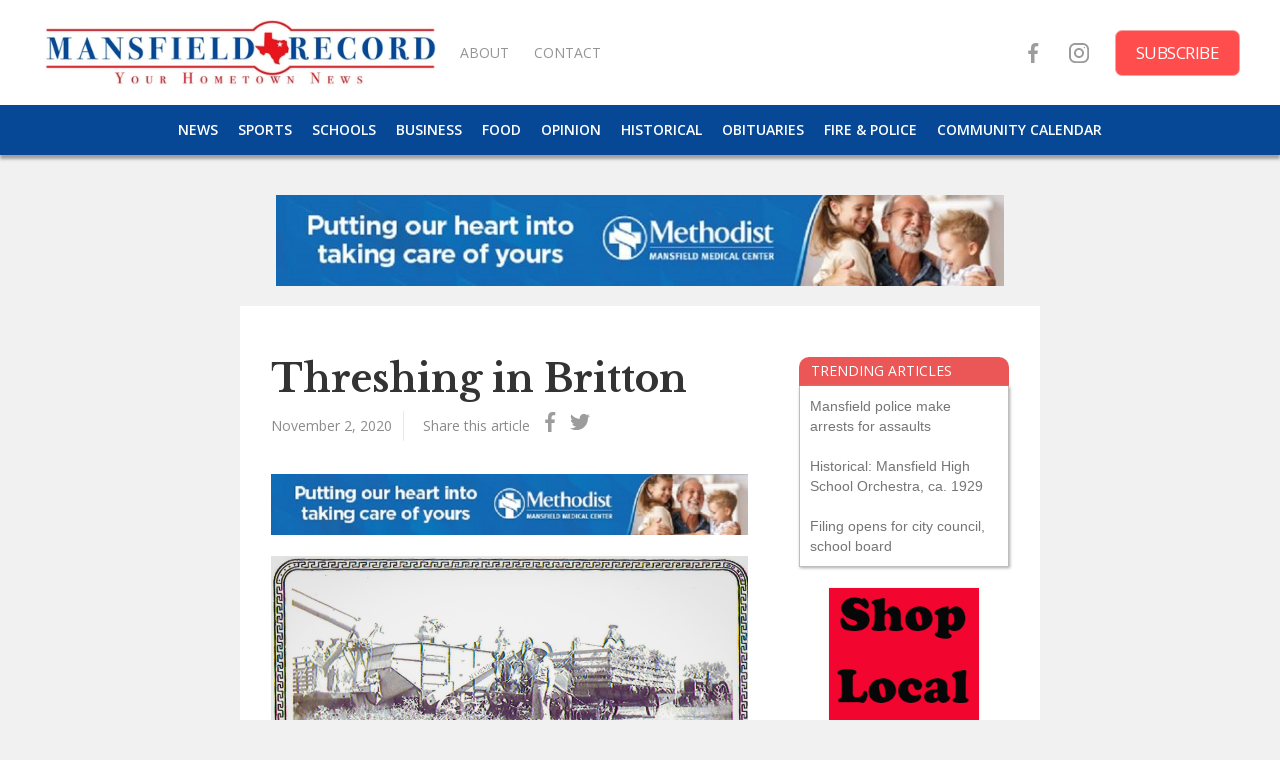

--- FILE ---
content_type: text/html
request_url: https://mansfieldrecord.com/articles/threshing-in-britton
body_size: 4727
content:
<!DOCTYPE html><!-- Last Published: Wed Jan 14 2026 20:27:53 GMT+0000 (Coordinated Universal Time) --><html data-wf-domain="mansfieldrecord.com" data-wf-page="5f2afcba6d5db45852588198" data-wf-site="5f2af7abd6855703aff8109e" data-wf-collection="5f2afcba6d5db4739a588196" data-wf-item-slug="threshing-in-britton"><head><meta charset="utf-8"/><title>Threshing in Britton</title><meta content="Historical Moment" name="description"/><meta content="Threshing in Britton" property="og:title"/><meta content="Historical Moment" property="og:description"/><meta content="https://cdn.prod.website-files.com/5f2afcba9498a2112f753f94/5f9f86b6e0f3808462e60e72_historical%20photos--4.jpg" property="og:image"/><meta content="Threshing in Britton" property="twitter:title"/><meta content="Historical Moment" property="twitter:description"/><meta content="https://cdn.prod.website-files.com/5f2afcba9498a2112f753f94/5f9f86b6e0f3808462e60e72_historical%20photos--4.jpg" property="twitter:image"/><meta property="og:type" content="website"/><meta content="summary_large_image" name="twitter:card"/><meta content="width=device-width, initial-scale=1" name="viewport"/><link href="https://cdn.prod.website-files.com/5f2af7abd6855703aff8109e/css/new-blog-amanda.webflow.shared.1399ddd75.css" rel="stylesheet" type="text/css" integrity="sha384-E5nd11xUud/rxs4Re0s1GA2Eqa+j0mXUKxTL0cbvS3WjECNdq5lb1AJ2Kr21Ope4" crossorigin="anonymous"/><link href="https://fonts.googleapis.com" rel="preconnect"/><link href="https://fonts.gstatic.com" rel="preconnect" crossorigin="anonymous"/><script src="https://ajax.googleapis.com/ajax/libs/webfont/1.6.26/webfont.js" type="text/javascript"></script><script type="text/javascript">WebFont.load({  google: {    families: ["Open Sans:300,300italic,400,400italic,600,600italic,700,700italic,800,800italic","Baskervville:regular,italic","Libre Baskerville:regular,italic,700"]  }});</script><script type="text/javascript">!function(o,c){var n=c.documentElement,t=" w-mod-";n.className+=t+"js",("ontouchstart"in o||o.DocumentTouch&&c instanceof DocumentTouch)&&(n.className+=t+"touch")}(window,document);</script><link href="https://cdn.prod.website-files.com/5f2af7abd6855703aff8109e/5f6684e07d251e47d375038b_TexasLogoSmall.png" rel="shortcut icon" type="image/x-icon"/><link href="https://cdn.prod.website-files.com/5f2af7abd6855703aff8109e/5f6684e6c24a002c9af09863_TexasLogoBig.png" rel="apple-touch-icon"/><script async="" src="https://www.googletagmanager.com/gtag/js?id=G-PQESNMC90L"></script><script type="text/javascript">window.dataLayer = window.dataLayer || [];function gtag(){dataLayer.push(arguments);}gtag('set', 'developer_id.dZGVlNj', true);gtag('js', new Date());gtag('config', 'G-PQESNMC90L');</script></head><body class="body-main"><div data-collapse="medium" data-animation="default" data-duration="400" data-easing="ease" data-easing2="ease" role="banner" class="navbar w-nav"><div class="div-block-32"><a href="/" class="link-block-8 w-inline-block"><img src="https://cdn.prod.website-files.com/5f2af7abd6855703aff8109e/5f66803201a91986651bfe74_color%20horizontal%20logo.jpg" loading="lazy" sizes="(max-width: 767px) 60vw, 100vw" srcset="https://cdn.prod.website-files.com/5f2af7abd6855703aff8109e/5f66803201a91986651bfe74_color%20horizontal%20logo-p-500.jpeg 500w, https://cdn.prod.website-files.com/5f2af7abd6855703aff8109e/5f66803201a91986651bfe74_color%20horizontal%20logo-p-800.jpeg 800w, https://cdn.prod.website-files.com/5f2af7abd6855703aff8109e/5f66803201a91986651bfe74_color%20horizontal%20logo-p-1080.jpeg 1080w, https://cdn.prod.website-files.com/5f2af7abd6855703aff8109e/5f66803201a91986651bfe74_color%20horizontal%20logo.jpg 2339w" alt="" class="image-9"/></a></div><div class="container w-container"><nav role="navigation" class="w-nav-menu"><a href="/" class="mobilenavlinks w-nav-link">HOME</a><a href="/sections/news" class="mobilenavlinks w-nav-link">NEWS</a><a href="/sections/schools" class="mobilenavlinks w-nav-link">SCHOOLS</a><a href="/sections/business" class="mobilenavlinks w-nav-link">BUSINESS</a><a href="/sections/sports" class="mobilenavlinks w-nav-link">SPORTS</a><a href="/sections/food" class="mobilenavlinks w-nav-link">FOOD</a><a href="/sections/opinion" class="mobilenavlinks w-nav-link">OPINION</a><a href="/sections/historical" class="mobilenavlinks w-nav-link">HISTORICAL </a><a href="/sections/obituaries" class="mobilenavlinks w-nav-link">OBITUARIES</a><a href="/sections/police-fire" class="mobilenavlinks w-nav-link">FIRE &amp; POLICE</a><a href="/community-calendar" class="mobilenavlinks w-nav-link">COMMUNITY CALENDAR</a></nav><div class="menu-button w-nav-button"><div class="icon w-icon-nav-menu"></div></div><div class="text-block-20">SECTIONS</div><div class="mobilenavsocial"><a href="https://www.facebook.com/mansfieldrecord/" class="mobilesociallink w-inline-block"><img src="https://cdn.prod.website-files.com/5f2af7abd6855703aff8109e/5f661884b90b488cee892b07_001-facebook.svg" loading="lazy" alt="" class="image-7"/></a><a href="https://www.instagram.com/mansfieldrecord/" class="mobilesociallink w-inline-block"><img src="https://cdn.prod.website-files.com/5f2af7abd6855703aff8109e/5f661884f881f34f98b6cb3b_002-instagram.svg" loading="lazy" alt="" class="image-7"/></a><a href="/subscribe" class="mobilesubscribe w-inline-block"><div class="text-block-14">Subscribe</div></a></div></div></div><div data-collapse="medium" data-animation="default" data-duration="400" data-easing="ease" data-easing2="ease" role="banner" class="_wf-navbar-1 on-white w-nav"><div class="upper-nav"><div class="left-block"><a href="/" class="_wf-nav-brand w-nav-brand"><img src="https://cdn.prod.website-files.com/5f2af7abd6855703aff8109e/6093147c251d92457fcd2ca4_logoSmall.jpg" loading="lazy" sizes="(max-width: 767px) 100vw, (max-width: 991px) 42vw, 400px" srcset="https://cdn.prod.website-files.com/5f2af7abd6855703aff8109e/6093147c251d92457fcd2ca4_logoSmall-p-500.jpeg 500w, https://cdn.prod.website-files.com/5f2af7abd6855703aff8109e/6093147c251d92457fcd2ca4_logoSmall.jpg 1264w" alt="" class="image-8"/></a><a href="/about-us" class="link-block-5 w-inline-block"><div class="text-block-13">About </div></a><a href="/contact-us" class="link-block-5 w-inline-block"><div class="text-block-13">contact</div></a></div><div class="right-block"><a href="https://www.facebook.com/mansfieldrecord/" class="link-block-6 w-inline-block"><img src="https://cdn.prod.website-files.com/5f2af7abd6855703aff8109e/5f661884b90b488cee892b07_001-facebook.svg" alt="" class="image-4"/></a><a href="https://www.instagram.com/mansfieldrecord/" target="_blank" class="link-block-6 w-inline-block"><img src="https://cdn.prod.website-files.com/5f2af7abd6855703aff8109e/5f661884f881f34f98b6cb3b_002-instagram.svg" alt="" class="image-4"/></a><a href="/subscribe" class="link-block-7 w-inline-block"><div class="text-block-14">Subscribe</div></a></div></div><div class="lowernav"><div class="div-block-31"><a href="/sections/news" class="link-block-4 w-inline-block"><div class="text-block-12">NEWS</div></a><a href="/sections/sports" class="link-block-4 w-inline-block"><div class="text-block-12">Sports</div></a><a href="/sections/schools" class="link-block-4 w-inline-block"><div class="text-block-12">Schools</div></a><a href="/sections/business" class="link-block-4 w-inline-block"><div class="text-block-12">Business</div></a><a href="/sections/food" class="link-block-4 w-inline-block"><div class="text-block-12">Food</div></a><a href="/sections/opinion" class="link-block-4 w-inline-block"><div class="text-block-12">Opinion</div></a><a href="/sections/historical" class="link-block-4 w-inline-block"><div class="text-block-12">Historical</div></a><a href="/sections/obituaries" class="link-block-4 w-inline-block"><div class="text-block-12">Obituaries</div></a><a href="/sections/police-fire" class="link-block-4 w-inline-block"><div class="text-block-12">Fire &amp; police</div></a><a href="/community-calendar" class="link-block-4 w-inline-block"><div class="text-block-12">Community Calendar</div></a></div></div></div><div class="leaderboard-hero"><div class="div-block-44"><div class="w-dyn-list"><div role="list" class="w-dyn-items"><div role="listitem" class="w-dyn-item"><a href="https://www.methodisthealthsystem.org/methodist-mansfield-medical-center/" class="link-block-15 w-inline-block"><img loading="lazy" alt="" src="https://cdn.prod.website-files.com/5f2afcba9498a2112f753f94/63fe5b49ef12587c5eb52548_methodist%20ad.jpg" sizes="(max-width: 767px) 90vw, (max-width: 991px) 80vw, 728px" srcset="https://cdn.prod.website-files.com/5f2afcba9498a2112f753f94/63fe5b49ef12587c5eb52548_methodist%20ad-p-500.jpg 500w, https://cdn.prod.website-files.com/5f2afcba9498a2112f753f94/63fe5b49ef12587c5eb52548_methodist%20ad-p-800.jpg 800w, https://cdn.prod.website-files.com/5f2afcba9498a2112f753f94/63fe5b49ef12587c5eb52548_methodist%20ad.jpg 1080w" class="image-14"/></a></div></div></div></div></div><div class="article-section"><div class="div-block-9"><div class="div-block-10"><h1 class="heading-4">Threshing in Britton</h1><div class="div-block-34-copy"><div class="div-block-43"><div class="text-block-31">November 2, 2020</div></div><div class="text-block-22">Share this article</div><div class="socialsharearticle-fb w-embed"><a class="SocialShareArticle fb" href="https://www.facebook.com/sharer/sharer.php?u=http://mansfieldrecord.com/articles/threshing-in-britton" ><img src="https://cdn.prod.website-files.com/5f2af7abd6855703aff8109e/5f661884b90b488cee892b07_001-facebook.svg" width="20" height="20"></a></div><div class="socialsharearticle-fb w-embed"><a class="SocialShareArticle fb" href="https://twitter.com/intent/tweet?text=http://mansfieldrecord.com/articles/threshing-in-britton" ><img src="https://cdn.prod.website-files.com/5f2af7abd6855703aff8109e/5f6618843d165e0c26908856_003-twitter.svg" width="20" height="20"></a></div></div><div class="w-dyn-list"><script type="text/x-wf-template" id="wf-template-301f69e6-7ca0-e2f1-2eb0-f9b71c96fd87">%3Cdiv%20role%3D%22listitem%22%20class%3D%22collection-item-7%20w-dyn-item%20w-dyn-repeater-item%20w-col%20w-col-4%22%3E%3Ca%20href%3D%22%23%22%20class%3D%22w-inline-block%20w-dyn-bind-empty%20w-lightbox%22%3E%3Cimg%20loading%3D%22lazy%22%20alt%3D%22%22%20src%3D%22%22%20class%3D%22w-dyn-bind-empty%22%2F%3E%3Cscript%20type%3D%22application%2Fjson%22%20class%3D%22w-json%22%3E%7B%0A%20%20%22items%22%3A%20%5B%5D%2C%0A%20%20%22group%22%3A%20%22article-images%22%0A%7D%3C%2Fscript%3E%3C%2Fa%3E%3C%2Fdiv%3E</script><div role="list" class="w-dyn-items w-row w-dyn-hide"></div><div class="empty-state w-dyn-empty"></div></div><div><div class="w-dyn-list"><div role="list" class="w-dyn-items"><div role="listitem" class="w-dyn-item"><a href="https://www.methodisthealthsystem.org/methodist-mansfield-medical-center/?L=true" class="link-block-13 w-inline-block"><img loading="lazy" alt="" src="https://cdn.prod.website-files.com/5f2afcba9498a2112f753f94/63d40c9a1784e1721290dd02_79329-MMMC_Cardio_468x60.jpeg" sizes="(max-width: 767px) 87vw, 48vw" srcset="https://cdn.prod.website-files.com/5f2afcba9498a2112f753f94/63d40c9a1784e1721290dd02_79329-MMMC_Cardio_468x60-p-500.jpeg 500w, https://cdn.prod.website-files.com/5f2afcba9498a2112f753f94/63d40c9a1784e1721290dd02_79329-MMMC_Cardio_468x60.jpeg 720w" class="image-12"/></a></div></div></div></div><div class="article-rich-text-block w-richtext"><figure style="max-width:1754pxpx" class="w-richtext-align-fullwidth w-richtext-figure-type-image"><div><img src="https://cdn.prod.website-files.com/5f2afcba9498a2112f753f94/5f9f86b6e0f3808462e60e72_historical%20photos--4.jpg" loading="lazy" alt=""/></div></figure><p>O.D. Phillips and an unidentified crew are show threshing in Britton in the 1930s. The community, located on the east side of Texas 360, is now a part of Mansfield.</p><p>To learn more about Mansfield history, check out the Mansfield Historical Museum, 102 N. Main St., open 10 a.m.-4 p.m. Tuesday through Saturday. Admission is free. For more info, call 817-473-4250, email <a href="http://museum@mansfieldtexas.gov/">museum@mansfieldtexas.gov</a> or go to <a href="http://mansfieldhistory.org/">mansfieldhistory.org</a>.</p><p>Photo courtesy of the Mansfield Historical Society.</p></div></div><div class="div-block-11"><div class="text-block-6">TRENDING ARTICLES</div><div class="div-block-12"><div class="w-dyn-list"><div role="list" class="w-dyn-items"><div role="listitem" class="w-dyn-item"><a href="/articles/x-594" class="link-block-12 w-inline-block"><div class="text-block-7">Mansfield police make arrests for assaults</div></a></div><div role="listitem" class="w-dyn-item"><a href="/articles/x-593" class="link-block-12 w-inline-block"><div class="text-block-7">Historical: Mansfield High School Orchestra, ca. 1929</div></a></div><div role="listitem" class="w-dyn-item"><a href="/articles/x-592" class="link-block-12 w-inline-block"><div class="text-block-7">Filing opens for city council, school board</div></a></div></div></div></div><div class="div-block-15"><div class="collection-list-wrapper w-dyn-list"><div role="list" class="w-dyn-items"><div role="listitem" class="collection-item-9 w-dyn-item"><a href="#" class="w-inline-block"><img alt="" src="https://cdn.prod.website-files.com/5f2afcba9498a2112f753f94/62ed328872463dba47ab7f1d_Shop%20Local-1%20(1).jpg" class="image-3"/></a></div></div></div></div><div class="div-block-16"><div class="w-dyn-list"><div role="list" class="w-dyn-items"><div role="listitem" class="collection-item-4 w-dyn-item"><div class="text-block-8">Get the word out!</div><p class="paragraph-3">Mansfield, Texas, is a booming city, nestled between Fort Worth and Dallas, but with a personality all its own. The city’s 76,247 citizens enjoy an award-winning school district, vibrant economy, historic downtown, prize-winning park system and community focus spread across 37 square miles. The Mansfield Record is dedicated to reporting city and school news, community happenings, police and fire news, business, food and restaurants, parks and recreation, library, historical archives and special events. The city’s only online newspaper launched in September 2020 and will offer introductory advertising rates for the first three months at three different rates.
</p><a href="http://www.mansfieldrecord.com" class="w-inline-block"><div>Advertise with us!</div></a></div></div></div></div></div></div></div><div class="leaderboard-footer-copy"><div class="div-block-44"><div class="w-dyn-list"><div role="list" class="w-dyn-items"><div role="listitem" class="w-dyn-item"><a href="https://www.methodisthealthsystem.org/methodist-mansfield-medical-center/" class="link-block-15 w-inline-block"><img loading="lazy" alt="" src="https://cdn.prod.website-files.com/5f2afcba9498a2112f753f94/63fe5b49ef12587c5eb52548_methodist%20ad.jpg" sizes="(max-width: 767px) 90vw, (max-width: 991px) 80vw, 728px" srcset="https://cdn.prod.website-files.com/5f2afcba9498a2112f753f94/63fe5b49ef12587c5eb52548_methodist%20ad-p-500.jpg 500w, https://cdn.prod.website-files.com/5f2afcba9498a2112f753f94/63fe5b49ef12587c5eb52548_methodist%20ad-p-800.jpg 800w, https://cdn.prod.website-files.com/5f2afcba9498a2112f753f94/63fe5b49ef12587c5eb52548_methodist%20ad.jpg 1080w" class="image-14"/></a></div></div></div></div></div><div class="footer-section"><div class="footer-container footer-container-3 w-container"><div class="footer-column seo-info"><a href="#" class="footer-link">Mansfield Record © 2020</a><p class="features-text">The Mansfield Record is the only local newspaper serving Mansfield, Texas. Established in 2020, the Mansfield Record is bringing the focus back where it should be. </p><div class="footer-social-wrapper"><a href="https://www.facebook.com/mansfieldrecord/" target="_blank" class="_wf-social-media w-inline-block"><img src="https://cdn.prod.website-files.com/5b3911cd5b093ef94fed5ccc/5b3911ce5b093ea449ed5cf1_Facebook-1.svg" height="15" alt=""/></a><a href="https://www.instagram.com/mansfieldrecord/" target="_blank" class="_wf-social-media w-inline-block"><img src="https://cdn.prod.website-files.com/5b3911cd5b093ef94fed5ccc/5b3911ce5b093e3c4eed5cf8_Instagram.svg" height="15" alt=""/></a></div></div><div class="footer-column email-culumn"></div><div class="footer-links-wrapper on-footer-3"><a href="/about-us" class="footer-link">About us</a><a href="/advertise" class="footer-link">Advertise</a><a href="/contact-us" class="footer-link">Contact</a></div></div></div><script src="https://d3e54v103j8qbb.cloudfront.net/js/jquery-3.5.1.min.dc5e7f18c8.js?site=5f2af7abd6855703aff8109e" type="text/javascript" integrity="sha256-9/aliU8dGd2tb6OSsuzixeV4y/faTqgFtohetphbbj0=" crossorigin="anonymous"></script><script src="https://cdn.prod.website-files.com/5f2af7abd6855703aff8109e/js/webflow.schunk.c2cf5e5a504fdc54.js" type="text/javascript" integrity="sha384-4IppPrhf8ebXNnj9EV2wYoqeKkewEfhgs9xfg1RWaO6Cmljly97mlq6peY9C5jLF" crossorigin="anonymous"></script><script src="https://cdn.prod.website-files.com/5f2af7abd6855703aff8109e/js/webflow.d6a06379.64b58e9cbfea4f21.js" type="text/javascript" integrity="sha384-jsECcsnuOwrnzIfCYw5c5kAdl0twC9L4bMBTvgZpWilR+hLvGbaZp8hj+RPNZtyp" crossorigin="anonymous"></script></body></html>

--- FILE ---
content_type: text/css
request_url: https://cdn.prod.website-files.com/5f2af7abd6855703aff8109e/css/new-blog-amanda.webflow.shared.1399ddd75.css
body_size: 15153
content:
html {
  -webkit-text-size-adjust: 100%;
  -ms-text-size-adjust: 100%;
  font-family: sans-serif;
}

body {
  margin: 0;
}

article, aside, details, figcaption, figure, footer, header, hgroup, main, menu, nav, section, summary {
  display: block;
}

audio, canvas, progress, video {
  vertical-align: baseline;
  display: inline-block;
}

audio:not([controls]) {
  height: 0;
  display: none;
}

[hidden], template {
  display: none;
}

a {
  background-color: #0000;
}

a:active, a:hover {
  outline: 0;
}

abbr[title] {
  border-bottom: 1px dotted;
}

b, strong {
  font-weight: bold;
}

dfn {
  font-style: italic;
}

h1 {
  margin: .67em 0;
  font-size: 2em;
}

mark {
  color: #000;
  background: #ff0;
}

small {
  font-size: 80%;
}

sub, sup {
  vertical-align: baseline;
  font-size: 75%;
  line-height: 0;
  position: relative;
}

sup {
  top: -.5em;
}

sub {
  bottom: -.25em;
}

img {
  border: 0;
}

svg:not(:root) {
  overflow: hidden;
}

hr {
  box-sizing: content-box;
  height: 0;
}

pre {
  overflow: auto;
}

code, kbd, pre, samp {
  font-family: monospace;
  font-size: 1em;
}

button, input, optgroup, select, textarea {
  color: inherit;
  font: inherit;
  margin: 0;
}

button {
  overflow: visible;
}

button, select {
  text-transform: none;
}

button, html input[type="button"], input[type="reset"] {
  -webkit-appearance: button;
  cursor: pointer;
}

button[disabled], html input[disabled] {
  cursor: default;
}

button::-moz-focus-inner, input::-moz-focus-inner {
  border: 0;
  padding: 0;
}

input {
  line-height: normal;
}

input[type="checkbox"], input[type="radio"] {
  box-sizing: border-box;
  padding: 0;
}

input[type="number"]::-webkit-inner-spin-button, input[type="number"]::-webkit-outer-spin-button {
  height: auto;
}

input[type="search"] {
  -webkit-appearance: none;
}

input[type="search"]::-webkit-search-cancel-button, input[type="search"]::-webkit-search-decoration {
  -webkit-appearance: none;
}

legend {
  border: 0;
  padding: 0;
}

textarea {
  overflow: auto;
}

optgroup {
  font-weight: bold;
}

table {
  border-collapse: collapse;
  border-spacing: 0;
}

td, th {
  padding: 0;
}

@font-face {
  font-family: webflow-icons;
  src: url("[data-uri]") format("truetype");
  font-weight: normal;
  font-style: normal;
}

[class^="w-icon-"], [class*=" w-icon-"] {
  speak: none;
  font-variant: normal;
  text-transform: none;
  -webkit-font-smoothing: antialiased;
  -moz-osx-font-smoothing: grayscale;
  font-style: normal;
  font-weight: normal;
  line-height: 1;
  font-family: webflow-icons !important;
}

.w-icon-slider-right:before {
  content: "";
}

.w-icon-slider-left:before {
  content: "";
}

.w-icon-nav-menu:before {
  content: "";
}

.w-icon-arrow-down:before, .w-icon-dropdown-toggle:before {
  content: "";
}

.w-icon-file-upload-remove:before {
  content: "";
}

.w-icon-file-upload-icon:before {
  content: "";
}

* {
  box-sizing: border-box;
}

html {
  height: 100%;
}

body {
  color: #333;
  background-color: #fff;
  min-height: 100%;
  margin: 0;
  font-family: Arial, sans-serif;
  font-size: 14px;
  line-height: 20px;
}

img {
  vertical-align: middle;
  max-width: 100%;
  display: inline-block;
}

html.w-mod-touch * {
  background-attachment: scroll !important;
}

.w-block {
  display: block;
}

.w-inline-block {
  max-width: 100%;
  display: inline-block;
}

.w-clearfix:before, .w-clearfix:after {
  content: " ";
  grid-area: 1 / 1 / 2 / 2;
  display: table;
}

.w-clearfix:after {
  clear: both;
}

.w-hidden {
  display: none;
}

.w-button {
  color: #fff;
  line-height: inherit;
  cursor: pointer;
  background-color: #3898ec;
  border: 0;
  border-radius: 0;
  padding: 9px 15px;
  text-decoration: none;
  display: inline-block;
}

input.w-button {
  -webkit-appearance: button;
}

html[data-w-dynpage] [data-w-cloak] {
  color: #0000 !important;
}

.w-code-block {
  margin: unset;
}

pre.w-code-block code {
  all: inherit;
}

.w-optimization {
  display: contents;
}

.w-webflow-badge, .w-webflow-badge > img {
  box-sizing: unset;
  width: unset;
  height: unset;
  max-height: unset;
  max-width: unset;
  min-height: unset;
  min-width: unset;
  margin: unset;
  padding: unset;
  float: unset;
  clear: unset;
  border: unset;
  border-radius: unset;
  background: unset;
  background-image: unset;
  background-position: unset;
  background-size: unset;
  background-repeat: unset;
  background-origin: unset;
  background-clip: unset;
  background-attachment: unset;
  background-color: unset;
  box-shadow: unset;
  transform: unset;
  direction: unset;
  font-family: unset;
  font-weight: unset;
  color: unset;
  font-size: unset;
  line-height: unset;
  font-style: unset;
  font-variant: unset;
  text-align: unset;
  letter-spacing: unset;
  -webkit-text-decoration: unset;
  text-decoration: unset;
  text-indent: unset;
  text-transform: unset;
  list-style-type: unset;
  text-shadow: unset;
  vertical-align: unset;
  cursor: unset;
  white-space: unset;
  word-break: unset;
  word-spacing: unset;
  word-wrap: unset;
  transition: unset;
}

.w-webflow-badge {
  white-space: nowrap;
  cursor: pointer;
  box-shadow: 0 0 0 1px #0000001a, 0 1px 3px #0000001a;
  visibility: visible !important;
  opacity: 1 !important;
  z-index: 2147483647 !important;
  color: #aaadb0 !important;
  overflow: unset !important;
  background-color: #fff !important;
  border-radius: 3px !important;
  width: auto !important;
  height: auto !important;
  margin: 0 !important;
  padding: 6px !important;
  font-size: 12px !important;
  line-height: 14px !important;
  text-decoration: none !important;
  display: inline-block !important;
  position: fixed !important;
  inset: auto 12px 12px auto !important;
  transform: none !important;
}

.w-webflow-badge > img {
  position: unset;
  visibility: unset !important;
  opacity: 1 !important;
  vertical-align: middle !important;
  display: inline-block !important;
}

h1, h2, h3, h4, h5, h6 {
  margin-bottom: 10px;
  font-weight: bold;
}

h1 {
  margin-top: 20px;
  font-size: 38px;
  line-height: 44px;
}

h2 {
  margin-top: 20px;
  font-size: 32px;
  line-height: 36px;
}

h3 {
  margin-top: 20px;
  font-size: 24px;
  line-height: 30px;
}

h4 {
  margin-top: 10px;
  font-size: 18px;
  line-height: 24px;
}

h5 {
  margin-top: 10px;
  font-size: 14px;
  line-height: 20px;
}

h6 {
  margin-top: 10px;
  font-size: 12px;
  line-height: 18px;
}

p {
  margin-top: 0;
  margin-bottom: 10px;
}

blockquote {
  border-left: 5px solid #e2e2e2;
  margin: 0 0 10px;
  padding: 10px 20px;
  font-size: 18px;
  line-height: 22px;
}

figure {
  margin: 0 0 10px;
}

figcaption {
  text-align: center;
  margin-top: 5px;
}

ul, ol {
  margin-top: 0;
  margin-bottom: 10px;
  padding-left: 40px;
}

.w-list-unstyled {
  padding-left: 0;
  list-style: none;
}

.w-embed:before, .w-embed:after {
  content: " ";
  grid-area: 1 / 1 / 2 / 2;
  display: table;
}

.w-embed:after {
  clear: both;
}

.w-video {
  width: 100%;
  padding: 0;
  position: relative;
}

.w-video iframe, .w-video object, .w-video embed {
  border: none;
  width: 100%;
  height: 100%;
  position: absolute;
  top: 0;
  left: 0;
}

fieldset {
  border: 0;
  margin: 0;
  padding: 0;
}

button, [type="button"], [type="reset"] {
  cursor: pointer;
  -webkit-appearance: button;
  border: 0;
}

.w-form {
  margin: 0 0 15px;
}

.w-form-done {
  text-align: center;
  background-color: #ddd;
  padding: 20px;
  display: none;
}

.w-form-fail {
  background-color: #ffdede;
  margin-top: 10px;
  padding: 10px;
  display: none;
}

label {
  margin-bottom: 5px;
  font-weight: bold;
  display: block;
}

.w-input, .w-select {
  color: #333;
  vertical-align: middle;
  background-color: #fff;
  border: 1px solid #ccc;
  width: 100%;
  height: 38px;
  margin-bottom: 10px;
  padding: 8px 12px;
  font-size: 14px;
  line-height: 1.42857;
  display: block;
}

.w-input::placeholder, .w-select::placeholder {
  color: #999;
}

.w-input:focus, .w-select:focus {
  border-color: #3898ec;
  outline: 0;
}

.w-input[disabled], .w-select[disabled], .w-input[readonly], .w-select[readonly], fieldset[disabled] .w-input, fieldset[disabled] .w-select {
  cursor: not-allowed;
}

.w-input[disabled]:not(.w-input-disabled), .w-select[disabled]:not(.w-input-disabled), .w-input[readonly], .w-select[readonly], fieldset[disabled]:not(.w-input-disabled) .w-input, fieldset[disabled]:not(.w-input-disabled) .w-select {
  background-color: #eee;
}

textarea.w-input, textarea.w-select {
  height: auto;
}

.w-select {
  background-color: #f3f3f3;
}

.w-select[multiple] {
  height: auto;
}

.w-form-label {
  cursor: pointer;
  margin-bottom: 0;
  font-weight: normal;
  display: inline-block;
}

.w-radio {
  margin-bottom: 5px;
  padding-left: 20px;
  display: block;
}

.w-radio:before, .w-radio:after {
  content: " ";
  grid-area: 1 / 1 / 2 / 2;
  display: table;
}

.w-radio:after {
  clear: both;
}

.w-radio-input {
  float: left;
  margin: 3px 0 0 -20px;
  line-height: normal;
}

.w-file-upload {
  margin-bottom: 10px;
  display: block;
}

.w-file-upload-input {
  opacity: 0;
  z-index: -100;
  width: .1px;
  height: .1px;
  position: absolute;
  overflow: hidden;
}

.w-file-upload-default, .w-file-upload-uploading, .w-file-upload-success {
  color: #333;
  display: inline-block;
}

.w-file-upload-error {
  margin-top: 10px;
  display: block;
}

.w-file-upload-default.w-hidden, .w-file-upload-uploading.w-hidden, .w-file-upload-error.w-hidden, .w-file-upload-success.w-hidden {
  display: none;
}

.w-file-upload-uploading-btn {
  cursor: pointer;
  background-color: #fafafa;
  border: 1px solid #ccc;
  margin: 0;
  padding: 8px 12px;
  font-size: 14px;
  font-weight: normal;
  display: flex;
}

.w-file-upload-file {
  background-color: #fafafa;
  border: 1px solid #ccc;
  flex-grow: 1;
  justify-content: space-between;
  margin: 0;
  padding: 8px 9px 8px 11px;
  display: flex;
}

.w-file-upload-file-name {
  font-size: 14px;
  font-weight: normal;
  display: block;
}

.w-file-remove-link {
  cursor: pointer;
  width: auto;
  height: auto;
  margin-top: 3px;
  margin-left: 10px;
  padding: 3px;
  display: block;
}

.w-icon-file-upload-remove {
  margin: auto;
  font-size: 10px;
}

.w-file-upload-error-msg {
  color: #ea384c;
  padding: 2px 0;
  display: inline-block;
}

.w-file-upload-info {
  padding: 0 12px;
  line-height: 38px;
  display: inline-block;
}

.w-file-upload-label {
  cursor: pointer;
  background-color: #fafafa;
  border: 1px solid #ccc;
  margin: 0;
  padding: 8px 12px;
  font-size: 14px;
  font-weight: normal;
  display: inline-block;
}

.w-icon-file-upload-icon, .w-icon-file-upload-uploading {
  width: 20px;
  margin-right: 8px;
  display: inline-block;
}

.w-icon-file-upload-uploading {
  height: 20px;
}

.w-container {
  max-width: 940px;
  margin-left: auto;
  margin-right: auto;
}

.w-container:before, .w-container:after {
  content: " ";
  grid-area: 1 / 1 / 2 / 2;
  display: table;
}

.w-container:after {
  clear: both;
}

.w-container .w-row {
  margin-left: -10px;
  margin-right: -10px;
}

.w-row:before, .w-row:after {
  content: " ";
  grid-area: 1 / 1 / 2 / 2;
  display: table;
}

.w-row:after {
  clear: both;
}

.w-row .w-row {
  margin-left: 0;
  margin-right: 0;
}

.w-col {
  float: left;
  width: 100%;
  min-height: 1px;
  padding-left: 10px;
  padding-right: 10px;
  position: relative;
}

.w-col .w-col {
  padding-left: 0;
  padding-right: 0;
}

.w-col-1 {
  width: 8.33333%;
}

.w-col-2 {
  width: 16.6667%;
}

.w-col-3 {
  width: 25%;
}

.w-col-4 {
  width: 33.3333%;
}

.w-col-5 {
  width: 41.6667%;
}

.w-col-6 {
  width: 50%;
}

.w-col-7 {
  width: 58.3333%;
}

.w-col-8 {
  width: 66.6667%;
}

.w-col-9 {
  width: 75%;
}

.w-col-10 {
  width: 83.3333%;
}

.w-col-11 {
  width: 91.6667%;
}

.w-col-12 {
  width: 100%;
}

.w-hidden-main {
  display: none !important;
}

@media screen and (max-width: 991px) {
  .w-container {
    max-width: 728px;
  }

  .w-hidden-main {
    display: inherit !important;
  }

  .w-hidden-medium {
    display: none !important;
  }

  .w-col-medium-1 {
    width: 8.33333%;
  }

  .w-col-medium-2 {
    width: 16.6667%;
  }

  .w-col-medium-3 {
    width: 25%;
  }

  .w-col-medium-4 {
    width: 33.3333%;
  }

  .w-col-medium-5 {
    width: 41.6667%;
  }

  .w-col-medium-6 {
    width: 50%;
  }

  .w-col-medium-7 {
    width: 58.3333%;
  }

  .w-col-medium-8 {
    width: 66.6667%;
  }

  .w-col-medium-9 {
    width: 75%;
  }

  .w-col-medium-10 {
    width: 83.3333%;
  }

  .w-col-medium-11 {
    width: 91.6667%;
  }

  .w-col-medium-12 {
    width: 100%;
  }

  .w-col-stack {
    width: 100%;
    left: auto;
    right: auto;
  }
}

@media screen and (max-width: 767px) {
  .w-hidden-main, .w-hidden-medium {
    display: inherit !important;
  }

  .w-hidden-small {
    display: none !important;
  }

  .w-row, .w-container .w-row {
    margin-left: 0;
    margin-right: 0;
  }

  .w-col {
    width: 100%;
    left: auto;
    right: auto;
  }

  .w-col-small-1 {
    width: 8.33333%;
  }

  .w-col-small-2 {
    width: 16.6667%;
  }

  .w-col-small-3 {
    width: 25%;
  }

  .w-col-small-4 {
    width: 33.3333%;
  }

  .w-col-small-5 {
    width: 41.6667%;
  }

  .w-col-small-6 {
    width: 50%;
  }

  .w-col-small-7 {
    width: 58.3333%;
  }

  .w-col-small-8 {
    width: 66.6667%;
  }

  .w-col-small-9 {
    width: 75%;
  }

  .w-col-small-10 {
    width: 83.3333%;
  }

  .w-col-small-11 {
    width: 91.6667%;
  }

  .w-col-small-12 {
    width: 100%;
  }
}

@media screen and (max-width: 479px) {
  .w-container {
    max-width: none;
  }

  .w-hidden-main, .w-hidden-medium, .w-hidden-small {
    display: inherit !important;
  }

  .w-hidden-tiny {
    display: none !important;
  }

  .w-col {
    width: 100%;
  }

  .w-col-tiny-1 {
    width: 8.33333%;
  }

  .w-col-tiny-2 {
    width: 16.6667%;
  }

  .w-col-tiny-3 {
    width: 25%;
  }

  .w-col-tiny-4 {
    width: 33.3333%;
  }

  .w-col-tiny-5 {
    width: 41.6667%;
  }

  .w-col-tiny-6 {
    width: 50%;
  }

  .w-col-tiny-7 {
    width: 58.3333%;
  }

  .w-col-tiny-8 {
    width: 66.6667%;
  }

  .w-col-tiny-9 {
    width: 75%;
  }

  .w-col-tiny-10 {
    width: 83.3333%;
  }

  .w-col-tiny-11 {
    width: 91.6667%;
  }

  .w-col-tiny-12 {
    width: 100%;
  }
}

.w-widget {
  position: relative;
}

.w-widget-map {
  width: 100%;
  height: 400px;
}

.w-widget-map label {
  width: auto;
  display: inline;
}

.w-widget-map img {
  max-width: inherit;
}

.w-widget-map .gm-style-iw {
  text-align: center;
}

.w-widget-map .gm-style-iw > button {
  display: none !important;
}

.w-widget-twitter {
  overflow: hidden;
}

.w-widget-twitter-count-shim {
  vertical-align: top;
  text-align: center;
  background: #fff;
  border: 1px solid #758696;
  border-radius: 3px;
  width: 28px;
  height: 20px;
  display: inline-block;
  position: relative;
}

.w-widget-twitter-count-shim * {
  pointer-events: none;
  -webkit-user-select: none;
  user-select: none;
}

.w-widget-twitter-count-shim .w-widget-twitter-count-inner {
  text-align: center;
  color: #999;
  font-family: serif;
  font-size: 15px;
  line-height: 12px;
  position: relative;
}

.w-widget-twitter-count-shim .w-widget-twitter-count-clear {
  display: block;
  position: relative;
}

.w-widget-twitter-count-shim.w--large {
  width: 36px;
  height: 28px;
}

.w-widget-twitter-count-shim.w--large .w-widget-twitter-count-inner {
  font-size: 18px;
  line-height: 18px;
}

.w-widget-twitter-count-shim:not(.w--vertical) {
  margin-left: 5px;
  margin-right: 8px;
}

.w-widget-twitter-count-shim:not(.w--vertical).w--large {
  margin-left: 6px;
}

.w-widget-twitter-count-shim:not(.w--vertical):before, .w-widget-twitter-count-shim:not(.w--vertical):after {
  content: " ";
  pointer-events: none;
  border: solid #0000;
  width: 0;
  height: 0;
  position: absolute;
  top: 50%;
  left: 0;
}

.w-widget-twitter-count-shim:not(.w--vertical):before {
  border-width: 4px;
  border-color: #75869600 #5d6c7b #75869600 #75869600;
  margin-top: -4px;
  margin-left: -9px;
}

.w-widget-twitter-count-shim:not(.w--vertical).w--large:before {
  border-width: 5px;
  margin-top: -5px;
  margin-left: -10px;
}

.w-widget-twitter-count-shim:not(.w--vertical):after {
  border-width: 4px;
  border-color: #fff0 #fff #fff0 #fff0;
  margin-top: -4px;
  margin-left: -8px;
}

.w-widget-twitter-count-shim:not(.w--vertical).w--large:after {
  border-width: 5px;
  margin-top: -5px;
  margin-left: -9px;
}

.w-widget-twitter-count-shim.w--vertical {
  width: 61px;
  height: 33px;
  margin-bottom: 8px;
}

.w-widget-twitter-count-shim.w--vertical:before, .w-widget-twitter-count-shim.w--vertical:after {
  content: " ";
  pointer-events: none;
  border: solid #0000;
  width: 0;
  height: 0;
  position: absolute;
  top: 100%;
  left: 50%;
}

.w-widget-twitter-count-shim.w--vertical:before {
  border-width: 5px;
  border-color: #5d6c7b #75869600 #75869600;
  margin-left: -5px;
}

.w-widget-twitter-count-shim.w--vertical:after {
  border-width: 4px;
  border-color: #fff #fff0 #fff0;
  margin-left: -4px;
}

.w-widget-twitter-count-shim.w--vertical .w-widget-twitter-count-inner {
  font-size: 18px;
  line-height: 22px;
}

.w-widget-twitter-count-shim.w--vertical.w--large {
  width: 76px;
}

.w-background-video {
  color: #fff;
  height: 500px;
  position: relative;
  overflow: hidden;
}

.w-background-video > video {
  object-fit: cover;
  z-index: -100;
  background-position: 50%;
  background-size: cover;
  width: 100%;
  height: 100%;
  margin: auto;
  position: absolute;
  inset: -100%;
}

.w-background-video > video::-webkit-media-controls-start-playback-button {
  -webkit-appearance: none;
  display: none !important;
}

.w-background-video--control {
  background-color: #0000;
  padding: 0;
  position: absolute;
  bottom: 1em;
  right: 1em;
}

.w-background-video--control > [hidden] {
  display: none !important;
}

.w-slider {
  text-align: center;
  clear: both;
  -webkit-tap-highlight-color: #0000;
  tap-highlight-color: #0000;
  background: #ddd;
  height: 300px;
  position: relative;
}

.w-slider-mask {
  z-index: 1;
  white-space: nowrap;
  height: 100%;
  display: block;
  position: relative;
  left: 0;
  right: 0;
  overflow: hidden;
}

.w-slide {
  vertical-align: top;
  white-space: normal;
  text-align: left;
  width: 100%;
  height: 100%;
  display: inline-block;
  position: relative;
}

.w-slider-nav {
  z-index: 2;
  text-align: center;
  -webkit-tap-highlight-color: #0000;
  tap-highlight-color: #0000;
  height: 40px;
  margin: auto;
  padding-top: 10px;
  position: absolute;
  inset: auto 0 0;
}

.w-slider-nav.w-round > div {
  border-radius: 100%;
}

.w-slider-nav.w-num > div {
  font-size: inherit;
  line-height: inherit;
  width: auto;
  height: auto;
  padding: .2em .5em;
}

.w-slider-nav.w-shadow > div {
  box-shadow: 0 0 3px #3336;
}

.w-slider-nav-invert {
  color: #fff;
}

.w-slider-nav-invert > div {
  background-color: #2226;
}

.w-slider-nav-invert > div.w-active {
  background-color: #222;
}

.w-slider-dot {
  cursor: pointer;
  background-color: #fff6;
  width: 1em;
  height: 1em;
  margin: 0 3px .5em;
  transition: background-color .1s, color .1s;
  display: inline-block;
  position: relative;
}

.w-slider-dot.w-active {
  background-color: #fff;
}

.w-slider-dot:focus {
  outline: none;
  box-shadow: 0 0 0 2px #fff;
}

.w-slider-dot:focus.w-active {
  box-shadow: none;
}

.w-slider-arrow-left, .w-slider-arrow-right {
  cursor: pointer;
  color: #fff;
  -webkit-tap-highlight-color: #0000;
  tap-highlight-color: #0000;
  -webkit-user-select: none;
  user-select: none;
  width: 80px;
  margin: auto;
  font-size: 40px;
  position: absolute;
  inset: 0;
  overflow: hidden;
}

.w-slider-arrow-left [class^="w-icon-"], .w-slider-arrow-right [class^="w-icon-"], .w-slider-arrow-left [class*=" w-icon-"], .w-slider-arrow-right [class*=" w-icon-"] {
  position: absolute;
}

.w-slider-arrow-left:focus, .w-slider-arrow-right:focus {
  outline: 0;
}

.w-slider-arrow-left {
  z-index: 3;
  right: auto;
}

.w-slider-arrow-right {
  z-index: 4;
  left: auto;
}

.w-icon-slider-left, .w-icon-slider-right {
  width: 1em;
  height: 1em;
  margin: auto;
  inset: 0;
}

.w-slider-aria-label {
  clip: rect(0 0 0 0);
  border: 0;
  width: 1px;
  height: 1px;
  margin: -1px;
  padding: 0;
  position: absolute;
  overflow: hidden;
}

.w-slider-force-show {
  display: block !important;
}

.w-dropdown {
  text-align: left;
  z-index: 900;
  margin-left: auto;
  margin-right: auto;
  display: inline-block;
  position: relative;
}

.w-dropdown-btn, .w-dropdown-toggle, .w-dropdown-link {
  vertical-align: top;
  color: #222;
  text-align: left;
  white-space: nowrap;
  margin-left: auto;
  margin-right: auto;
  padding: 20px;
  text-decoration: none;
  position: relative;
}

.w-dropdown-toggle {
  -webkit-user-select: none;
  user-select: none;
  cursor: pointer;
  padding-right: 40px;
  display: inline-block;
}

.w-dropdown-toggle:focus {
  outline: 0;
}

.w-icon-dropdown-toggle {
  width: 1em;
  height: 1em;
  margin: auto 20px auto auto;
  position: absolute;
  top: 0;
  bottom: 0;
  right: 0;
}

.w-dropdown-list {
  background: #ddd;
  min-width: 100%;
  display: none;
  position: absolute;
}

.w-dropdown-list.w--open {
  display: block;
}

.w-dropdown-link {
  color: #222;
  padding: 10px 20px;
  display: block;
}

.w-dropdown-link.w--current {
  color: #0082f3;
}

.w-dropdown-link:focus {
  outline: 0;
}

@media screen and (max-width: 767px) {
  .w-nav-brand {
    padding-left: 10px;
  }
}

.w-lightbox-backdrop {
  cursor: auto;
  letter-spacing: normal;
  text-indent: 0;
  text-shadow: none;
  text-transform: none;
  visibility: visible;
  white-space: normal;
  word-break: normal;
  word-spacing: normal;
  word-wrap: normal;
  color: #fff;
  text-align: center;
  z-index: 2000;
  opacity: 0;
  -webkit-user-select: none;
  -moz-user-select: none;
  -webkit-tap-highlight-color: transparent;
  background: #000000e6;
  outline: 0;
  font-family: Helvetica Neue, Helvetica, Ubuntu, Segoe UI, Verdana, sans-serif;
  font-size: 17px;
  font-style: normal;
  font-weight: 300;
  line-height: 1.2;
  list-style: disc;
  position: fixed;
  inset: 0;
  -webkit-transform: translate(0);
}

.w-lightbox-backdrop, .w-lightbox-container {
  -webkit-overflow-scrolling: touch;
  height: 100%;
  overflow: auto;
}

.w-lightbox-content {
  height: 100vh;
  position: relative;
  overflow: hidden;
}

.w-lightbox-view {
  opacity: 0;
  width: 100vw;
  height: 100vh;
  position: absolute;
}

.w-lightbox-view:before {
  content: "";
  height: 100vh;
}

.w-lightbox-group, .w-lightbox-group .w-lightbox-view, .w-lightbox-group .w-lightbox-view:before {
  height: 86vh;
}

.w-lightbox-frame, .w-lightbox-view:before {
  vertical-align: middle;
  display: inline-block;
}

.w-lightbox-figure {
  margin: 0;
  position: relative;
}

.w-lightbox-group .w-lightbox-figure {
  cursor: pointer;
}

.w-lightbox-img {
  width: auto;
  max-width: none;
  height: auto;
}

.w-lightbox-image {
  float: none;
  max-width: 100vw;
  max-height: 100vh;
  display: block;
}

.w-lightbox-group .w-lightbox-image {
  max-height: 86vh;
}

.w-lightbox-caption {
  text-align: left;
  text-overflow: ellipsis;
  white-space: nowrap;
  background: #0006;
  padding: .5em 1em;
  position: absolute;
  bottom: 0;
  left: 0;
  right: 0;
  overflow: hidden;
}

.w-lightbox-embed {
  width: 100%;
  height: 100%;
  position: absolute;
  inset: 0;
}

.w-lightbox-control {
  cursor: pointer;
  background-position: center;
  background-repeat: no-repeat;
  background-size: 24px;
  width: 4em;
  transition: all .3s;
  position: absolute;
  top: 0;
}

.w-lightbox-left {
  background-image: url("[data-uri]");
  display: none;
  bottom: 0;
  left: 0;
}

.w-lightbox-right {
  background-image: url("[data-uri]");
  display: none;
  bottom: 0;
  right: 0;
}

.w-lightbox-close {
  background-image: url("[data-uri]");
  background-size: 18px;
  height: 2.6em;
  right: 0;
}

.w-lightbox-strip {
  white-space: nowrap;
  padding: 0 1vh;
  line-height: 0;
  position: absolute;
  bottom: 0;
  left: 0;
  right: 0;
  overflow: auto hidden;
}

.w-lightbox-item {
  box-sizing: content-box;
  cursor: pointer;
  width: 10vh;
  padding: 2vh 1vh;
  display: inline-block;
  -webkit-transform: translate3d(0, 0, 0);
}

.w-lightbox-active {
  opacity: .3;
}

.w-lightbox-thumbnail {
  background: #222;
  height: 10vh;
  position: relative;
  overflow: hidden;
}

.w-lightbox-thumbnail-image {
  position: absolute;
  top: 0;
  left: 0;
}

.w-lightbox-thumbnail .w-lightbox-tall {
  width: 100%;
  top: 50%;
  transform: translate(0, -50%);
}

.w-lightbox-thumbnail .w-lightbox-wide {
  height: 100%;
  left: 50%;
  transform: translate(-50%);
}

.w-lightbox-spinner {
  box-sizing: border-box;
  border: 5px solid #0006;
  border-radius: 50%;
  width: 40px;
  height: 40px;
  margin-top: -20px;
  margin-left: -20px;
  animation: .8s linear infinite spin;
  position: absolute;
  top: 50%;
  left: 50%;
}

.w-lightbox-spinner:after {
  content: "";
  border: 3px solid #0000;
  border-bottom-color: #fff;
  border-radius: 50%;
  position: absolute;
  inset: -4px;
}

.w-lightbox-hide {
  display: none;
}

.w-lightbox-noscroll {
  overflow: hidden;
}

@media (min-width: 768px) {
  .w-lightbox-content {
    height: 96vh;
    margin-top: 2vh;
  }

  .w-lightbox-view, .w-lightbox-view:before {
    height: 96vh;
  }

  .w-lightbox-group, .w-lightbox-group .w-lightbox-view, .w-lightbox-group .w-lightbox-view:before {
    height: 84vh;
  }

  .w-lightbox-image {
    max-width: 96vw;
    max-height: 96vh;
  }

  .w-lightbox-group .w-lightbox-image {
    max-width: 82.3vw;
    max-height: 84vh;
  }

  .w-lightbox-left, .w-lightbox-right {
    opacity: .5;
    display: block;
  }

  .w-lightbox-close {
    opacity: .8;
  }

  .w-lightbox-control:hover {
    opacity: 1;
  }
}

.w-lightbox-inactive, .w-lightbox-inactive:hover {
  opacity: 0;
}

.w-richtext:before, .w-richtext:after {
  content: " ";
  grid-area: 1 / 1 / 2 / 2;
  display: table;
}

.w-richtext:after {
  clear: both;
}

.w-richtext[contenteditable="true"]:before, .w-richtext[contenteditable="true"]:after {
  white-space: initial;
}

.w-richtext ol, .w-richtext ul {
  overflow: hidden;
}

.w-richtext .w-richtext-figure-selected.w-richtext-figure-type-video div:after, .w-richtext .w-richtext-figure-selected[data-rt-type="video"] div:after, .w-richtext .w-richtext-figure-selected.w-richtext-figure-type-image div, .w-richtext .w-richtext-figure-selected[data-rt-type="image"] div {
  outline: 2px solid #2895f7;
}

.w-richtext figure.w-richtext-figure-type-video > div:after, .w-richtext figure[data-rt-type="video"] > div:after {
  content: "";
  display: none;
  position: absolute;
  inset: 0;
}

.w-richtext figure {
  max-width: 60%;
  position: relative;
}

.w-richtext figure > div:before {
  cursor: default !important;
}

.w-richtext figure img {
  width: 100%;
}

.w-richtext figure figcaption.w-richtext-figcaption-placeholder {
  opacity: .6;
}

.w-richtext figure div {
  color: #0000;
  font-size: 0;
}

.w-richtext figure.w-richtext-figure-type-image, .w-richtext figure[data-rt-type="image"] {
  display: table;
}

.w-richtext figure.w-richtext-figure-type-image > div, .w-richtext figure[data-rt-type="image"] > div {
  display: inline-block;
}

.w-richtext figure.w-richtext-figure-type-image > figcaption, .w-richtext figure[data-rt-type="image"] > figcaption {
  caption-side: bottom;
  display: table-caption;
}

.w-richtext figure.w-richtext-figure-type-video, .w-richtext figure[data-rt-type="video"] {
  width: 60%;
  height: 0;
}

.w-richtext figure.w-richtext-figure-type-video iframe, .w-richtext figure[data-rt-type="video"] iframe {
  width: 100%;
  height: 100%;
  position: absolute;
  top: 0;
  left: 0;
}

.w-richtext figure.w-richtext-figure-type-video > div, .w-richtext figure[data-rt-type="video"] > div {
  width: 100%;
}

.w-richtext figure.w-richtext-align-center {
  clear: both;
  margin-left: auto;
  margin-right: auto;
}

.w-richtext figure.w-richtext-align-center.w-richtext-figure-type-image > div, .w-richtext figure.w-richtext-align-center[data-rt-type="image"] > div {
  max-width: 100%;
}

.w-richtext figure.w-richtext-align-normal {
  clear: both;
}

.w-richtext figure.w-richtext-align-fullwidth {
  text-align: center;
  clear: both;
  width: 100%;
  max-width: 100%;
  margin-left: auto;
  margin-right: auto;
  display: block;
}

.w-richtext figure.w-richtext-align-fullwidth > div {
  padding-bottom: inherit;
  display: inline-block;
}

.w-richtext figure.w-richtext-align-fullwidth > figcaption {
  display: block;
}

.w-richtext figure.w-richtext-align-floatleft {
  float: left;
  clear: none;
  margin-right: 15px;
}

.w-richtext figure.w-richtext-align-floatright {
  float: right;
  clear: none;
  margin-left: 15px;
}

.w-nav {
  z-index: 1000;
  background: #ddd;
  position: relative;
}

.w-nav:before, .w-nav:after {
  content: " ";
  grid-area: 1 / 1 / 2 / 2;
  display: table;
}

.w-nav:after {
  clear: both;
}

.w-nav-brand {
  float: left;
  color: #333;
  text-decoration: none;
  position: relative;
}

.w-nav-link {
  vertical-align: top;
  color: #222;
  text-align: left;
  margin-left: auto;
  margin-right: auto;
  padding: 20px;
  text-decoration: none;
  display: inline-block;
  position: relative;
}

.w-nav-link.w--current {
  color: #0082f3;
}

.w-nav-menu {
  float: right;
  position: relative;
}

[data-nav-menu-open] {
  text-align: center;
  background: #c8c8c8;
  min-width: 200px;
  position: absolute;
  top: 100%;
  left: 0;
  right: 0;
  overflow: visible;
  display: block !important;
}

.w--nav-link-open {
  display: block;
  position: relative;
}

.w-nav-overlay {
  width: 100%;
  display: none;
  position: absolute;
  top: 100%;
  left: 0;
  right: 0;
  overflow: hidden;
}

.w-nav-overlay [data-nav-menu-open] {
  top: 0;
}

.w-nav[data-animation="over-left"] .w-nav-overlay {
  width: auto;
}

.w-nav[data-animation="over-left"] .w-nav-overlay, .w-nav[data-animation="over-left"] [data-nav-menu-open] {
  z-index: 1;
  top: 0;
  right: auto;
}

.w-nav[data-animation="over-right"] .w-nav-overlay {
  width: auto;
}

.w-nav[data-animation="over-right"] .w-nav-overlay, .w-nav[data-animation="over-right"] [data-nav-menu-open] {
  z-index: 1;
  top: 0;
  left: auto;
}

.w-nav-button {
  float: right;
  cursor: pointer;
  -webkit-tap-highlight-color: #0000;
  tap-highlight-color: #0000;
  -webkit-user-select: none;
  user-select: none;
  padding: 18px;
  font-size: 24px;
  display: none;
  position: relative;
}

.w-nav-button:focus {
  outline: 0;
}

.w-nav-button.w--open {
  color: #fff;
  background-color: #c8c8c8;
}

.w-nav[data-collapse="all"] .w-nav-menu {
  display: none;
}

.w-nav[data-collapse="all"] .w-nav-button, .w--nav-dropdown-open, .w--nav-dropdown-toggle-open {
  display: block;
}

.w--nav-dropdown-list-open {
  position: static;
}

@media screen and (max-width: 991px) {
  .w-nav[data-collapse="medium"] .w-nav-menu {
    display: none;
  }

  .w-nav[data-collapse="medium"] .w-nav-button {
    display: block;
  }
}

@media screen and (max-width: 767px) {
  .w-nav[data-collapse="small"] .w-nav-menu {
    display: none;
  }

  .w-nav[data-collapse="small"] .w-nav-button {
    display: block;
  }

  .w-nav-brand {
    padding-left: 10px;
  }
}

@media screen and (max-width: 479px) {
  .w-nav[data-collapse="tiny"] .w-nav-menu {
    display: none;
  }

  .w-nav[data-collapse="tiny"] .w-nav-button {
    display: block;
  }
}

.w-tabs {
  position: relative;
}

.w-tabs:before, .w-tabs:after {
  content: " ";
  grid-area: 1 / 1 / 2 / 2;
  display: table;
}

.w-tabs:after {
  clear: both;
}

.w-tab-menu {
  position: relative;
}

.w-tab-link {
  vertical-align: top;
  text-align: left;
  cursor: pointer;
  color: #222;
  background-color: #ddd;
  padding: 9px 30px;
  text-decoration: none;
  display: inline-block;
  position: relative;
}

.w-tab-link.w--current {
  background-color: #c8c8c8;
}

.w-tab-link:focus {
  outline: 0;
}

.w-tab-content {
  display: block;
  position: relative;
  overflow: hidden;
}

.w-tab-pane {
  display: none;
  position: relative;
}

.w--tab-active {
  display: block;
}

@media screen and (max-width: 479px) {
  .w-tab-link {
    display: block;
  }
}

.w-ix-emptyfix:after {
  content: "";
}

@keyframes spin {
  0% {
    transform: rotate(0);
  }

  100% {
    transform: rotate(360deg);
  }
}

.w-dyn-empty {
  background-color: #ddd;
  padding: 10px;
}

.w-dyn-hide, .w-dyn-bind-empty, .w-condition-invisible {
  display: none !important;
}

.wf-layout-layout {
  display: grid;
}

.w-layout-grid {
  grid-row-gap: 16px;
  grid-column-gap: 16px;
  grid-template-rows: auto auto;
  grid-template-columns: 1fr 1fr;
  grid-auto-columns: 1fr;
  display: grid;
}

.w-pagination-wrapper {
  flex-wrap: wrap;
  justify-content: center;
  display: flex;
}

.w-pagination-previous {
  color: #333;
  background-color: #fafafa;
  border: 1px solid #ccc;
  border-radius: 2px;
  margin-left: 10px;
  margin-right: 10px;
  padding: 9px 20px;
  font-size: 14px;
  display: block;
}

.w-pagination-previous-icon {
  margin-right: 4px;
}

.w-pagination-next {
  color: #333;
  background-color: #fafafa;
  border: 1px solid #ccc;
  border-radius: 2px;
  margin-left: 10px;
  margin-right: 10px;
  padding: 9px 20px;
  font-size: 14px;
  display: block;
}

.w-pagination-next-icon {
  margin-left: 4px;
}

body {
  color: #333;
  font-family: Arial, Helvetica Neue, Helvetica, sans-serif;
  font-size: 14px;
  line-height: 20px;
}

h4 {
  margin-top: 10px;
  margin-bottom: 10px;
  font-family: Open Sans, sans-serif;
  font-size: 18px;
  font-weight: 700;
  line-height: 24px;
}

._wf-nav-menu-1 {
  background-color: #2699fb;
  justify-content: center;
  align-items: center;
  min-width: 35%;
  padding-left: 50px;
  padding-right: 50px;
  display: flex;
}

._wf-nav-menu-1.on-white-nav-menu {
  background-color: #0000;
}

._wf-nav-link {
  color: #fff;
  text-transform: uppercase;
  margin-left: 0;
  margin-right: 0;
  padding-left: 25px;
  padding-right: 25px;
  font-size: 14px;
}

._wf-nav-link.cta-nav {
  border: 1px solid #fff;
  margin-left: 15px;
  padding-top: 12px;
  padding-bottom: 12px;
}

._wf-nav-link.cta-nav.on-white-nav-link {
  border-color: #ebebeb;
}

._wf-nav-link.on-white-nav-link {
  color: #666;
}

._wf-nav-link.on-white-nav-link.w--current {
  font-size: 13px;
}

._wf-navbar-1 {
  color: #fff;
  background-color: #2699fb;
  justify-content: space-between;
  align-items: center;
  padding-top: 15px;
  padding-bottom: 15px;
  display: block;
}

._wf-navbar-1.on-white {
  color: #2699fb;
  background-color: #fff;
  border: 1px #000;
  flex-direction: column;
  align-items: flex-start;
  margin-bottom: 40px;
  padding-top: 0;
  padding-bottom: 0;
  display: flex;
  box-shadow: 0 4px 3px #9e9e9e;
}

._wf-logo {
  color: #fff;
  text-transform: uppercase;
  border: 1px solid #fff;
  justify-content: center;
  align-items: center;
  width: 50px;
  height: 50px;
  font-style: normal;
  font-weight: 700;
  display: flex;
}

._wf-logo.blue-logo {
  color: #2699fb;
  border-color: #2699fb;
}

._wf-nav-brand {
  justify-content: center;
  align-items: center;
  height: 65px;
  margin-right: 20px;
  display: flex;
}

._wf-nav-brand.w--current {
  margin-right: 22px;
}

.nav-container {
  flex-direction: column;
}

.hero-div {
  background-color: #fff;
  justify-content: center;
  width: 80%;
  max-width: 1200px;
  max-height: none;
  display: flex;
  box-shadow: 2px 2px 3px #a5a5a5;
}

.hero-section {
  flex-direction: column;
  align-items: center;
  margin-top: 30px;
  display: flex;
}

.div-block {
  background-image: url("https://cdn.prod.website-files.com/5f2af7abd6855703aff8109e/5f2afa8eb8098b725f8854c9_brad-fickeisen--iCEgn_BGKs-unsplash.jpg");
  background-position: 50% 0;
  background-size: cover;
  width: 50%;
  min-width: 400px;
  height: 400px;
  margin-right: 0;
}

.div-block-2 {
  flex-direction: column;
  justify-content: center;
  width: 50%;
  padding-top: 0;
  padding-left: 60px;
  padding-right: 60px;
  display: flex;
}

.heading {
  color: #272727;
  text-transform: uppercase;
  flex: 0 auto;
  font-family: Open Sans, sans-serif;
  font-size: 2.4vw;
  font-weight: 800;
  line-height: 1;
}

.paragraph {
  color: #4e4e4e;
  font-family: Libre Baskerville, sans-serif;
  font-size: 15px;
}

.utility-page-wrap {
  justify-content: center;
  align-items: center;
  width: 100vw;
  max-width: 100%;
  height: 100vh;
  max-height: 100%;
  display: flex;
}

.utility-page-content {
  text-align: center;
  flex-direction: column;
  width: 260px;
  display: flex;
}

.utility-page-form {
  flex-direction: column;
  align-items: stretch;
  display: flex;
}

.second-section {
  flex-direction: row;
  justify-content: center;
  align-items: flex-start;
  margin-bottom: 0;
  padding-top: 10px;
  display: flex;
}

.div-block-3 {
  border-bottom: 1px solid #f1f1f1;
  width: 80%;
  max-width: 1200px;
  margin-top: 10px;
  margin-left: 0;
  padding: 0;
}

.collection-item {
  background-color: #fff;
  width: 50%;
  min-height: 540px;
  margin-bottom: 0;
  margin-left: 0;
  margin-right: 0;
  padding: 10px;
}

.div-block-4 {
  background-image: url("https://d3e54v103j8qbb.cloudfront.net/img/background-image.svg");
  background-position: 50% 0;
  background-size: cover;
  width: 100%;
  height: 250px;
  margin-bottom: 0;
}

.text-block {
  color: #3c3b3b;
  text-transform: uppercase;
  font-family: Open Sans, sans-serif;
  font-size: 27px;
  font-weight: 700;
  line-height: 27px;
}

.paragraph-2 {
  color: #333;
  margin-bottom: 0;
  font-family: Libre Baskerville, sans-serif;
  font-size: 13px;
  font-weight: 400;
  line-height: 18px;
}

.text-block-2 {
  color: #c71a51;
  font-size: 13px;
  font-style: normal;
  font-weight: 400;
}

._wf-social-media {
  padding: 20px 25px;
}

.footer-container {
  justify-content: flex-start;
  align-items: flex-start;
  margin-bottom: 0;
  display: flex;
}

.footer-container.footer-container-3 {
  flex-wrap: wrap;
  justify-content: center;
  align-items: flex-start;
}

.footer-link {
  color: #fff;
  margin-top: 10px;
  margin-right: 5px;
  padding-bottom: 0;
  font-family: Open Sans, sans-serif;
  font-size: 16px;
  font-weight: 600;
  line-height: 160%;
  text-decoration: none;
  display: block;
}

.features-text {
  margin-top: 10px;
  font-family: Open Sans, sans-serif;
  font-size: 14px;
  font-weight: 300;
  line-height: 160%;
}

.footer-social-wrapper {
  justify-content: flex-start;
  display: flex;
}

.footer-section {
  color: #fff;
  background-color: #064896;
  border-radius: 0;
  flex-direction: column;
  justify-content: flex-start;
  align-items: stretch;
  min-height: 300px;
  margin-top: 40px;
  padding: 75px 20px;
  display: block;
}

.footer-links-wrapper {
  flex: 1;
  justify-content: center;
  align-items: center;
  min-width: 25%;
  display: flex;
}

.footer-links-wrapper.on-footer-3 {
  justify-content: space-between;
  min-width: 40%;
}

.footer-column {
  flex-direction: column;
  justify-content: flex-end;
  width: 25%;
  display: flex;
}

.footer-column.seo-info {
  width: 33%;
  margin-right: 50px;
}

.footer-column.email-culumn {
  flex: 1;
}

.event-calendar-home {
  flex-direction: column;
  justify-content: center;
  align-items: center;
  margin-bottom: 60px;
  padding: 10px 0 0;
  display: flex;
}

.div-block-5 {
  background-color: #fff;
  width: 80%;
  max-width: 1200px;
  padding: 30px;
  display: flex;
  box-shadow: 2px 2px 3px #a5a5a5;
}

.div-block-6 {
  border: 1px #000;
  border-right: 1px solid #f19191;
  flex-direction: column;
  justify-content: center;
  align-items: flex-end;
  width: 50%;
  display: flex;
}

.text-block-3 {
  text-align: right;
  -webkit-text-fill-color: transparent;
  background-image: url("https://cdn.prod.website-files.com/5f2af7abd6855703aff8109e/5f3d9e134bbf673633330aed_andrew-mcelroy-XaGNO7bgZa8-unsplash.jpg");
  background-position: 50% 0;
  background-size: cover;
  -webkit-background-clip: text;
  background-clip: text;
  border-right: 1px #c77171;
  padding-right: 30px;
  font-family: Impact, Haettenschweiler, Franklin Gothic Bold, Charcoal, sans-serif;
  font-size: 5vw;
  font-weight: 800;
  line-height: 4.5vw;
}

.div-block-7 {
  width: 50%;
  padding-left: 20px;
  padding-right: 75px;
}

.text-block-4 {
  color: #686868;
  width: 50%;
  max-width: none;
  font-family: Open Sans, sans-serif;
  font-weight: 600;
}

.collection-item-2 {
  background-color: #f8f8f8;
  margin-top: 5px;
  margin-bottom: 5px;
  padding: 5px 11px;
  display: flex;
}

.div-block-8 {
  justify-content: flex-end;
  align-items: center;
  width: 50%;
  display: flex;
}

.text-block-5 {
  color: #2427c7;
  text-align: right;
  font-family: Open Sans, sans-serif;
  font-weight: 700;
}

.article-section {
  flex-direction: column;
  align-items: center;
  padding-top: 20px;
  display: flex;
}

.div-block-9 {
  background-color: #fff;
  width: 80%;
  max-width: 800px;
  padding: 31px;
  display: flex;
}

.div-block-10 {
  width: 70%;
  padding-right: 40px;
}

.div-block-11 {
  color: #fff;
  background-color: #0000;
  border-top-left-radius: 10px;
  border-top-right-radius: 10px;
  width: 30%;
  padding-top: 20px;
  padding-left: 11px;
}

.text-block-6 {
  background-color: #eb5757;
  border-top-left-radius: 10px;
  border-top-right-radius: 10px;
  padding-top: 4px;
  padding-bottom: 5px;
  padding-left: 12px;
  font-family: Open Sans, sans-serif;
}

.div-block-12 {
  border-bottom: 1px solid #bebebe;
  border-left: 1px solid #bebebe;
  border-right: 1px solid #bebebe;
  box-shadow: 1px 1px 3px #afa6a6;
}

.text-block-7 {
  color: #777676;
  padding: 10px;
}

.article-rich-text-block {
  margin-top: 21px;
  font-family: Libre Baskerville, sans-serif;
}

.hero-ad {
  min-height: 500px;
  display: flex;
}

.div-block-13 {
  width: 80%;
  max-width: 1200px;
  overflow: visible;
}

.image {
  width: 500px;
}

.ad-hero {
  flex-direction: column;
  justify-content: center;
  align-items: center;
  margin-bottom: 20px;
  padding-top: 20px;
  display: flex;
}

.div-block-14 {
  width: 80%;
  max-width: 1200px;
}

.image-2 {
  width: 100%;
  max-width: 728px;
  height: auto;
}

.collection-item-3 {
  justify-content: center;
  align-items: center;
  display: flex;
}

.div-block-15 {
  flex-direction: column;
  justify-content: flex-start;
  align-items: center;
  margin-top: 20px;
  display: flex;
}

.collection-list-wrapper {
  width: 100%;
  height: auto;
}

.image-3 {
  border: 1px solid #f7f7f7;
  width: 100%;
  height: auto;
}

.div-block-16 {
  margin-top: 20px;
  display: none;
}

.text-block-8 {
  color: #000;
  text-align: left;
  font-family: Open Sans, sans-serif;
  font-weight: 700;
}

.collection-item-4 {
  border: 1px solid #dfdddd;
  padding: 17px;
}

.paragraph-3 {
  color: #000;
}

.ad-footer {
  flex-direction: column;
  justify-content: center;
  align-items: center;
  padding-top: 20px;
  display: flex;
}

.ad-hero-copy {
  flex-direction: column;
  justify-content: center;
  align-items: center;
  margin-bottom: 40px;
  padding-top: 20px;
  display: none;
}

.link-block {
  width: 100%;
  text-decoration: none;
}

.footer-banner-image {
  width: 800px;
  height: 80px;
}

.link-block-2 {
  text-decoration: none;
  display: flex;
}

.collection-item-5 {
  display: flex;
}

.text-block-9 {
  margin-top: -4px;
  font-family: Libre Baskerville, sans-serif;
  font-size: 22px;
  font-weight: 700;
}

.news-bar {
  flex-direction: column;
  justify-content: flex-end;
  align-items: center;
  height: 150px;
  padding-bottom: 0;
  display: flex;
}

.text-block-10 {
  margin-bottom: 10px;
  font-family: Libre Baskerville, sans-serif;
  font-size: 50px;
  font-weight: 700;
  line-height: 50px;
}

.div-block-17 {
  background-color: #0000;
  border-bottom: 20px solid #e8151c;
  flex-direction: column;
  justify-content: flex-end;
  align-items: flex-start;
  width: 80%;
  max-width: 1200px;
  padding-bottom: 15px;
  padding-left: 12px;
  display: flex;
}

.news-section {
  justify-content: center;
  align-items: center;
  padding-top: 0;
  padding-bottom: 60px;
  display: flex;
}

.news-container {
  width: auto;
  max-width: 800px;
}

.heading-2 {
  color: #333;
  margin-top: 2px;
  margin-bottom: 3px;
  font-family: Open Sans, sans-serif;
  font-size: 2.3em;
  line-height: 1.1em;
}

.div-block-18 {
  width: 50%;
  padding-left: 20px;
  padding-right: 0;
}

.div-block-19 {
  background-image: url("https://d3e54v103j8qbb.cloudfront.net/img/background-image.svg");
  background-position: 50%;
  background-size: cover;
  width: 50%;
  height: 20vw;
  max-height: 260px;
  padding-right: 14px;
}

.collection-item-6 {
  margin-bottom: 58px;
  display: block;
}

.text-block-11 {
  color: #c5106b;
  font-family: Open Sans, sans-serif;
  font-weight: 300;
}

.link-block-3 {
  text-decoration: none;
  display: flex;
}

.paragraph-4 {
  color: #616161;
  font-family: Libre Baskerville, sans-serif;
  font-size: 1em;
}

.div-block-20 {
  width: 80%;
  max-width: 1200px;
}

.section {
  flex-direction: column;
  justify-content: center;
  align-items: center;
  padding-top: 40px;
  padding-bottom: 40px;
  display: flex;
}

.div-block-3-bottom {
  border-top: 1px solid #f1f1f1;
  border-bottom: 1px #f1f1f1;
  width: 80%;
  max-width: 1200px;
  margin-left: -20px;
  padding-top: 40px;
}

.div-block-21 {
  padding: 10px;
}

.body-main {
  background-color: #f1f1f1;
}

.grid {
  grid-template-rows: auto;
  grid-template-columns: 1fr .25fr;
  width: 100%;
  max-width: 1200px;
}

.upper-nav {
  justify-content: center;
  width: 100%;
  padding-top: 20px;
  padding-bottom: 20px;
  padding-left: 40px;
  display: flex;
}

.lowernav {
  background-color: #064896;
  flex-direction: column;
  justify-content: center;
  align-items: center;
  width: 100%;
  padding-top: 15px;
  padding-bottom: 15px;
  display: flex;
}

.link-block-4 {
  margin-left: 10px;
  margin-right: 10px;
  text-decoration: none;
}

.text-block-12 {
  color: #fff;
  text-transform: uppercase;
  white-space: normal;
  margin-left: auto;
  margin-right: auto;
  font-family: Open Sans, sans-serif;
  font-weight: 600;
}

.text-block-12:hover {
  color: #ff8f91;
}

.text-block-12.commcal {
  color: #ff6b6d;
}

.left-block {
  align-items: center;
  width: 70%;
  max-width: 1050px;
  display: flex;
}

.right-block {
  justify-content: flex-end;
  align-items: center;
  width: 30%;
  max-width: 500px;
  padding-right: 40px;
  display: flex;
}

.div-block-22 {
  padding: 20px;
}

.link-block-5 {
  color: #949494;
  align-items: center;
  height: 100%;
  margin-right: 25px;
  font-family: Open Sans, sans-serif;
  text-decoration: none;
  display: flex;
}

.text-block-13 {
  text-transform: uppercase;
}

.image-4 {
  color: #003664;
  background-color: #0000;
  width: 20px;
}

.link-block-6 {
  margin-right: 26px;
}

.text-block-14 {
  color: #fff;
  letter-spacing: -.5px;
  text-transform: uppercase;
  font-family: Open Sans, sans-serif;
  font-size: 17px;
}

.link-block-7 {
  background-color: #ff4c4c;
  border: 1px solid #f5a5a5;
  border-radius: 7px;
  flex-direction: column;
  justify-content: center;
  align-items: center;
  padding: 12px 20px;
  text-decoration: none;
  display: flex;
}

.collection-list {
  background-color: #fff;
  justify-content: center;
  align-items: flex-start;
  padding: 33px 33px 0;
  display: block;
}

.text-block-15 {
  color: #272727;
  text-transform: none;
  padding-top: 20px;
  padding-left: 20px;
  font-family: Open Sans, sans-serif;
  font-size: 36px;
  font-weight: 800;
  line-height: 50px;
  display: none;
}

.div-block-23 {
  color: #fff;
  background-color: #fff;
  box-shadow: 2px 2px 3px #a5a5a5;
}

.div-block-24 {
  background-color: #fff;
  flex-direction: column;
  align-items: center;
  padding: 15px;
  display: flex;
  box-shadow: 2px 2px 3px #a5a5a5;
}

.image-5 {
  width: 90%;
  margin-top: 20px;
  margin-bottom: 20px;
}

.image-6 {
  width: 90%;
}

.grid-2 {
  grid-template-columns: 1fr .5fr;
  width: auto;
  max-width: none;
}

.div-block-25 {
  background-color: #f1f1f1;
  border-left: 1px solid #eee;
  flex-direction: column;
  align-items: center;
  padding: 12px;
  display: flex;
}

.body-2, .body-3 {
  background-color: #f1f1f1;
}

.div-block-26 {
  background-color: #fff;
  width: 80%;
  max-width: 1200px;
  padding: 47px;
}

.about-section {
  flex-direction: column;
  justify-content: flex-start;
  align-items: center;
  display: flex;
}

.div-block-27 {
  background-color: #fff;
  width: 80%;
  max-width: 1200px;
  margin-bottom: 40px;
  padding: 100px;
  box-shadow: 2px 2px 3px #a5a5a5;
}

.heading-3 {
  font-family: Open Sans, sans-serif;
  font-weight: 800;
}

.rich-text-block-2 {
  margin-top: 20px;
  font-family: Libre Baskerville, sans-serif;
}

.paragraph-5 {
  width: 60%;
  margin-bottom: 20px;
  font-family: Libre Baskerville, sans-serif;
}

.contact-us-block {
  background-color: #fff;
  flex-direction: column;
  align-items: flex-start;
  width: 80%;
  max-width: 1200px;
  margin-bottom: 40px;
  padding: 100px;
  display: flex;
  box-shadow: 2px 2px 3px #a5a5a5;
}

.div-block-28 {
  width: 100%;
  display: flex;
}

.field-label, .field-label-2 {
  font-family: Libre Baskerville, sans-serif;
}

.div-block-29 {
  width: 50%;
  padding-top: 20px;
  padding-right: 30px;
}

.div-block-30 {
  border-left: 1px solid #ddd;
  flex-direction: column;
  align-items: center;
  width: 50%;
  padding-top: 20px;
  padding-left: 0;
  display: flex;
}

.text-block-16 {
  font-family: Open Sans, sans-serif;
  font-size: 18px;
  font-weight: 700;
}

.text-block-17 {
  margin-bottom: 20px;
  font-family: Libre Baskerville, sans-serif;
}

.text-block-18 {
  margin-bottom: 10px;
}

.community-calendar-block {
  background-color: #fff;
  width: 80%;
  max-width: 1200px;
  margin-bottom: 40px;
  padding: 100px;
}

.next {
  color: #960000;
  background-color: #fff;
  border-color: #960000;
  font-family: Open Sans, sans-serif;
  font-size: 20px;
  font-weight: 700;
}

.next:hover {
  color: #fff;
  background-color: #960000;
}

.text-block-19 {
  font-weight: 400;
}

.navbar {
  display: none;
}

.mobilesubscribe {
  background-color: #ff4c4c;
  border: 1px solid #f5a5a5;
  flex-direction: column;
  justify-content: center;
  align-items: center;
  padding: 12px 20px;
  text-decoration: none;
  display: flex;
}

.div-block-34 {
  padding-left: 5px;
  display: flex;
}

.socialsharelink {
  background-image: url("https://cdn.prod.website-files.com/5f2af7abd6855703aff8109e/5f661884b90b488cee892b07_001-facebook.svg");
  background-position: 50%;
  background-size: contain;
  width: 30px;
  height: 20px;
}

._w-inline-block-social-share-btn-fb {
  background-image: url("https://cdn.prod.website-files.com/5f2af7abd6855703aff8109e/5f661884b90b488cee892b07_001-facebook.svg");
  background-position: 50%;
  background-size: contain;
  width: 30px;
  height: 30px;
}

.socialsharearticle-fb {
  width: 30px;
  height: 30px;
}

.image-8 {
  width: 400px;
}

.text-block-21 {
  padding-top: 2px;
}

.text-block-22 {
  color: #8c8c8c;
  margin-right: 10px;
  padding-top: 5px;
  padding-left: 19px;
  font-family: Open Sans, sans-serif;
}

.div-block-34-copy {
  margin-bottom: 13px;
  padding-left: 0;
  display: flex;
}

.image-10 {
  width: 80%;
  margin-bottom: 97px;
}

.div-block-35 {
  flex-direction: column;
  justify-content: center;
  align-items: center;
  height: 100vh;
  padding-top: 0;
  display: flex;
}

.div-block-36 {
  width: 70%;
}

.text-block-23 {
  text-align: center;
  margin-bottom: 5px;
  font-family: Libre Baskerville, sans-serif;
  font-size: 38px;
  line-height: 40px;
}

.text-block-24 {
  text-align: center;
}

.text-block-25 {
  width: 177px;
}

.link-block-9 {
  border-bottom: 1px solid #d4d4d4;
  width: 100%;
  text-decoration: none;
  display: flex;
}

.link-block-9:hover {
  background-color: #f7f7f7;
}

.div-block-37 {
  align-items: center;
  width: 30%;
  padding-left: 4px;
  display: flex;
}

.text-block-26 {
  color: #2699fb;
  text-align: left;
  font-family: Open Sans, sans-serif;
  font-weight: 800;
}

.div-block-38 {
  width: 70%;
  padding-left: 30px;
}

.text-block-27 {
  color: #262626;
  padding-top: 25px;
  padding-bottom: 25px;
  font-family: Libre Baskerville, sans-serif;
  font-size: 18px;
  font-weight: 700;
}

.div-block-39 {
  width: 80%;
  max-width: 800px;
}

.section-2 {
  flex-direction: row;
  justify-content: center;
  align-items: center;
  display: flex;
}

.div-block-40 {
  width: 70%;
}

.div-block-41 {
  background-color: #fff;
  width: 80%;
  max-width: 800px;
  padding: 31px;
  display: flex;
}

.heading-4 {
  font-family: Libre Baskerville, sans-serif;
}

.text-block-28 {
  color: #7d7d7d;
  margin-bottom: 0;
  font-family: Open Sans, sans-serif;
  font-size: 16px;
  font-weight: 600;
}

.text-block-29 {
  color: #7d7d7d;
  font-family: Open Sans, sans-serif;
}

.paragraph-6 {
  margin-top: 17px;
  font-family: Libre Baskerville, sans-serif;
}

.div-block-15-copy {
  margin-top: 0;
}

.pop-up-modal {
  z-index: 999999;
  background-color: #2a2a2dbf;
  flex-direction: column;
  justify-content: center;
  align-items: center;
  display: none;
  position: fixed;
  inset: 0%;
}

.pop-up {
  text-align: center;
  background-color: #fff;
  border-radius: 5px;
  flex-direction: column;
  align-items: center;
  width: 450px;
  height: auto;
  padding: 100px 30px 30px;
  display: flex;
  position: relative;
  box-shadow: 1px 1px 10px 5px #00000040;
}

.pop-up-icon {
  background-color: #83ca69;
  background-image: none;
  border: 5px solid #fff;
  border-radius: 50%;
  width: 150px;
  height: 150px;
  margin-left: auto;
  margin-right: auto;
  padding: 30px;
  position: absolute;
  inset: -13% 0% auto;
}

.exit-button {
  cursor: pointer;
  background-color: #4c6be5;
  border-radius: 50%;
  width: 40px;
  height: 40px;
  padding: 10px;
  position: absolute;
  inset: 2% 2% auto auto;
}

.pop-up-heading {
  color: #4c6be5;
  letter-spacing: 2px;
  text-transform: uppercase;
  font-size: 32px;
  font-weight: 700;
  line-height: 1.5em;
}

.primary-button {
  letter-spacing: 5px;
  text-transform: uppercase;
  background-color: #ce1919;
  border-radius: 50px;
  margin-top: 10px;
  padding-left: 30px;
  padding-right: 30px;
  font-size: 15px;
  font-weight: 700;
}

.primary-button:hover {
  background-color: #f6b685;
}

.text-field, .text-field-2 {
  border-radius: 10px;
  font-family: Open Sans, sans-serif;
  font-weight: 300;
}

.textarea {
  border-radius: 11px;
  font-family: Open Sans, sans-serif;
  font-weight: 300;
}

.submit-button {
  background-color: #d64646;
  border-radius: 10px;
  padding-left: 40px;
  padding-right: 40px;
  font-family: Libre Baskerville, sans-serif;
  font-weight: 700;
}

.link-block-10 {
  width: 100%;
  text-decoration: none;
  display: flex;
}

.collection-item-7 {
  margin-bottom: 14px;
}

.div-block-42 {
  width: 100px;
  height: 100px;
}

.image-11 {
  border: 1px solid #e0e0e0;
}

.empty-state {
  color: #fff;
  background-color: #fff;
  height: 0;
  display: block;
}

.link-block-12 {
  text-decoration: none;
}

.empty-state-2 {
  background-color: #0000;
  height: 1px;
  padding-top: 0;
  padding-bottom: 0;
}

.empty-state-3 {
  background-color: #0000;
  height: 1px;
}

.link-block-13 {
  width: 100%;
}

.empty-state-4 {
  background-color: #0000;
  height: 1px;
}

.image-12 {
  width: 100%;
}

.image-13 {
  width: 100%;
  max-width: 728px;
}

.link-block-14 {
  flex-direction: column;
  align-items: center;
  width: 100%;
  display: flex;
}

.empty-state-5 {
  background-color: #0000;
  height: 1px;
}

.collection-item-8 {
  margin-bottom: 20px;
}

.text-block-31 {
  color: #8c8c8c;
  background-color: #0000;
  padding-top: 0;
  font-family: Open Sans, sans-serif;
}

.div-block-43 {
  border-right: 1px solid #e9e9e9;
  align-items: center;
  padding-top: 0;
  padding-right: 11px;
  display: flex;
}

.footer-ad {
  flex-direction: column;
  justify-content: center;
  align-items: center;
  height: auto;
  margin-bottom: 20px;
  padding-top: 33px;
  display: flex;
}

.div-block-44 {
  width: 80%;
  max-width: 728px;
}

.leaderboard-hero {
  flex-direction: column;
  justify-content: center;
  align-items: center;
  display: flex;
}

.link-block-15 {
  width: auto;
}

.image-14 {
  width: 100%;
  max-width: 728px;
  text-decoration: none;
}

.leaderboard-footer-copy {
  flex-direction: column;
  justify-content: center;
  align-items: center;
  padding-top: 25px;
  display: flex;
}

.community-main-div {
  background-color: #fff;
  width: 80%;
  max-width: 800px;
  margin-top: 30px;
  padding: 31px;
  display: flex;
}

.image-15 {
  width: 100%;
}

.collection-item-9 {
  justify-content: center;
  align-items: flex-start;
  display: flex;
}

.collection-item-10 {
  flex-direction: column;
  align-items: center;
  display: flex;
}

.commcalendar-dib {
  background-color: #0000;
  border-bottom: 20px solid #e8151c;
  flex-direction: column;
  justify-content: flex-end;
  align-items: flex-start;
  width: 80%;
  max-width: 1200px;
  padding-bottom: 15px;
  padding-left: 12px;
  display: flex;
}

.pagination {
  margin-top: 47px;
}

.text-block-32 {
  color: #fff;
  font-family: Open Sans, sans-serif;
}

.pagination-button {
  background-color: #2699fb;
  border-radius: 5px;
}

.icon-2 {
  color: #fff;
}

.text-block-33 {
  color: #eee;
}

.icon-3 {
  color: #fff;
}

.div-block-45 {
  flex-direction: column;
  justify-content: center;
  align-items: center;
  padding-bottom: 35px;
  display: flex;
}

.button {
  border-radius: 8px;
  font-family: Open Sans, sans-serif;
  box-shadow: 0 1px 3px #979797;
}

.calendar-button {
  border-radius: 8px;
  margin-top: 14px;
  margin-bottom: 13px;
  font-family: Open Sans, sans-serif;
  box-shadow: 0 1px 3px #979797;
}

.div-block-46 {
  justify-content: flex-end;
  display: flex;
}

.text-block-34, .icon-4, .text-block-35, .icon-5, .icon-6, .text-block-36, .text-block-37, .icon-7, .icon-8, .text-block-38, .text-block-39, .icon-9 {
  color: #fff;
}

.div-block-47 {
  width: 80%;
  max-width: 1200px;
  margin-bottom: 0;
  box-shadow: 2px 2px 3px #a5a5a5;
}

.section-3 {
  justify-content: center;
  margin-top: 20px;
  display: flex;
}

.div-block-49 {
  display: flex;
}

.div-block-50 {
  background-color: #fcca46;
  align-items: center;
  width: 400px;
  height: 370px;
  padding-top: 72px;
  display: block;
}

.collection-list-wrapper-3 {
  padding: 0 33px 33px;
}

.text-block-40 {
  color: #3c3b3b;
  font-size: 18px;
  font-weight: 600;
}

.link-block-16 {
  font-family: Open Sans, sans-serif;
  text-decoration: none;
}

.collection-item-11 {
  min-height: 70px;
  padding: 12px;
}

.text-block-41 {
  color: #c71a51;
}

.div-block-51 {
  color: #fff;
  background-color: #064896;
  height: auto;
  padding-top: 5px;
  padding-bottom: 5px;
  position: static;
  inset: auto 0% 0%;
}

.text-block-42 {
  color: #ffffffd1;
  text-align: right;
  text-transform: uppercase;
  padding-right: 15px;
  font-family: Open Sans, sans-serif;
}

.heading-hero {
  color: #272727;
  text-transform: uppercase;
  flex: 0 auto;
  font-family: Open Sans, sans-serif;
  font-size: 3.5em;
  font-weight: 800;
  line-height: 1;
}

@media screen and (max-width: 991px) {
  ._wf-nav-menu-1 {
    padding-bottom: 50px;
  }

  ._wf-menu-button.w--open {
    background-color: #0000;
  }

  .nav-container {
    padding-left: 20px;
    padding-right: 20px;
  }

  .hero-div {
    width: 90%;
  }

  .div-block {
    min-width: auto;
    height: 300px;
  }

  .heading {
    font-size: 3.5vw;
  }

  .paragraph {
    font-size: 1.5vw;
    line-height: 2vw;
  }

  .div-block-3 {
    width: 90%;
  }

  .collection-item {
    min-height: 435px;
  }

  .div-block-4 {
    height: 150px;
  }

  .text-block {
    font-size: 2vw;
    line-height: 2.5vw;
  }

  .paragraph-2 {
    font-size: 1.5vw;
    line-height: 2vw;
  }

  ._wf-social-media {
    padding-left: 20px;
    padding-right: 20px;
  }

  .footer-link {
    font-size: 14px;
  }

  .features-text {
    max-width: 500px;
    font-size: 14px;
  }

  .footer-section {
    padding-left: 20px;
    padding-right: 20px;
  }

  .footer-links-wrapper.on-footer-3 {
    flex-direction: column;
    align-items: flex-end;
  }

  .footer-column {
    width: 20%;
  }

  .div-block-5 {
    width: 90%;
  }

  .text-block-3 {
    font-size: 57px;
    line-height: 51px;
  }

  .div-block-7 {
    padding-right: 10px;
  }

  .div-block-17 {
    width: 90%;
  }

  .grid {
    grid-template-columns: 1fr .5fr;
  }

  .lowernav {
    padding-left: 60px;
    padding-right: 60px;
  }

  .link-block-4.w--current {
    margin-bottom: 5px;
  }

  .link-block-6 {
    display: none;
  }

  .collection-list {
    padding-left: 20px;
    padding-right: 20px;
  }

  .div-block-26 {
    width: 90%;
  }

  .contact-us-block {
    padding: 48px;
  }

  .div-block-31 {
    flex-flow: wrap;
    justify-content: center;
    align-items: flex-start;
    display: flex;
  }

  .commcalendar-dib, .div-block-47 {
    width: 90%;
  }

  .div-block-48 {
    width: 50%;
    height: 370px;
    margin-left: -12px;
    padding-left: 0;
    display: flex;
  }

  .container-2, .div-block-49 {
    display: flex;
  }

  .div-block-50 {
    width: 400%;
  }

  .text-block-40 {
    font-size: 2vw;
    font-weight: 600;
  }

  .heading-hero {
    font-size: 3.5vw;
  }
}

@media screen and (max-width: 767px) {
  ._wf-navbar-1.on-white {
    display: none;
  }

  .hero-div {
    box-shadow: none;
  }

  .div-block {
    width: 100%;
    height: 300px;
  }

  .div-block-2 {
    width: 100%;
    padding-left: 10px;
    padding-right: 10px;
  }

  .heading {
    font-size: 6vw;
    line-height: 5.3vw;
  }

  .paragraph {
    font-size: 3vw;
    line-height: 3.5vw;
  }

  .collection-item {
    width: 50%;
    min-height: 350px;
  }

  .footer-container {
    flex-direction: column;
    align-items: center;
  }

  .footer-container.footer-container-3 {
    flex-direction: row;
    padding-left: 0;
  }

  .footer-section {
    min-height: 0;
  }

  .footer-links-wrapper {
    margin-bottom: 25px;
  }

  .footer-column {
    width: 80%;
    margin-bottom: 60px;
  }

  .event-calendar-home {
    margin-bottom: 20px;
  }

  .div-block-5 {
    box-shadow: none;
    padding-left: 0;
    padding-right: 0;
  }

  .div-block-6 {
    display: none;
  }

  .div-block-7 {
    width: 100%;
    padding-left: 0;
    padding-right: 0;
  }

  .collection-item-2 {
    margin-bottom: 12px;
  }

  .div-block-9 {
    width: 100%;
  }

  .div-block-10 {
    width: 100%;
    padding-right: 0;
  }

  .div-block-11 {
    display: none;
  }

  .ad-hero {
    padding-top: 40px;
    padding-bottom: 20px;
  }

  .link-block-2 {
    flex-direction: column;
  }

  .text-block-9 {
    font-size: 30px;
  }

  .body-main {
    background-color: #fff;
  }

  .link-block-4.w--current {
    margin-bottom: 5px;
  }

  .text-block-14 {
    font-size: 14px;
  }

  .link-block-7 {
    display: none;
  }

  .collection-list {
    padding-left: 0;
    padding-right: 0;
  }

  .text-block-15 {
    color: #4a78e4;
    border-bottom: 10px solid #2699fb45;
    margin-bottom: 25px;
    padding-left: 10px;
    font-size: 30px;
    display: block;
  }

  .div-block-23 {
    box-shadow: none;
  }

  .div-block-24, .div-block-25 {
    display: none;
  }

  .div-block-26 {
    padding-left: 10px;
    padding-right: 10px;
  }

  .div-block-27 {
    box-shadow: none;
    padding-left: 0;
    padding-right: 0;
  }

  .paragraph-5 {
    width: 100%;
  }

  .contact-us-block {
    box-shadow: none;
    width: 90%;
    margin-top: 27px;
  }

  .div-block-28 {
    flex-direction: column;
  }

  .div-block-29 {
    flex-direction: column;
    justify-content: center;
    align-items: center;
    width: 100%;
    padding-top: 0;
    padding-right: 0;
    display: flex;
  }

  .div-block-30 {
    border-top: 1px solid #ddd;
    border-left-style: none;
    width: 100%;
    margin-top: 46px;
    padding-top: 71px;
  }

  .navbar {
    margin-bottom: 0;
    display: block;
  }

  .div-block-32 {
    background-color: #fff;
    flex-direction: column;
    justify-content: center;
    align-items: center;
    width: 100%;
    margin-bottom: 0;
    padding-top: 20px;
    padding-bottom: 20px;
    display: flex;
  }

  .container {
    background-color: #fff;
    border: 1px solid #e2dfdf;
    display: flex;
  }

  .link-block-8 {
    color: #3a3838;
    flex-direction: column;
    align-items: center;
    width: 60%;
    text-decoration: none;
    display: flex;
  }

  .icon {
    color: #999898;
    width: 21%;
  }

  .div-block-33 {
    align-items: center;
    padding-bottom: 3px;
    display: flex;
  }

  .menu-button {
    border: 1px #e2dfdf;
    flex-direction: column;
    justify-content: flex-start;
    align-items: flex-start;
    display: block;
  }

  .text-block-20 {
    color: #999898;
    border-right: 1px solid #e2dfdf;
    align-items: center;
    padding-bottom: 2px;
    padding-left: 20px;
    padding-right: 15px;
    font-family: Open Sans, sans-serif;
    font-size: 14px;
    display: flex;
  }

  .mobilenavlinks {
    color: #fff;
    background-color: #5270c4;
    border-bottom: 1px solid #637cc4;
    padding-top: 10px;
    padding-bottom: 10px;
    font-family: Open Sans, sans-serif;
    font-weight: 700;
    display: block;
  }

  .mobilenavsocial {
    justify-content: flex-end;
    align-items: center;
    width: 100%;
    display: flex;
  }

  .mobilesociallink {
    margin-right: 16px;
  }

  .image-7 {
    width: 29px;
  }

  .mobilesubscribe {
    margin-right: 20px;
    padding-top: 10px;
    padding-left: 15px;
    padding-right: 15px;
    font-size: 12px;
    display: block;
  }

  .image-9 {
    width: 100%;
    max-width: none;
  }

  .div-block-40 {
    width: 100%;
  }

  .pop-up-modal {
    display: none;
  }

  .primary-button {
    text-align: center;
  }

  .form-block {
    width: 100%;
  }

  .link-block-10 {
    width: 100%;
    text-decoration: none;
    display: flex;
  }

  .collection-list-wrapper-2 {
    width: 100%;
  }

  .text-block-30, .link-block-11 {
    text-decoration: none;
  }

  .footer-ad {
    padding-top: 40px;
    padding-bottom: 20px;
  }

  .div-block-44 {
    width: 90%;
  }

  .leaderboard-hero {
    padding-top: 28px;
  }

  .div-block-45 {
    border-bottom: 1px #000;
  }

  .div-block-46 {
    justify-content: center;
  }

  .div-block-47 {
    box-shadow: none;
  }

  .html-embed {
    margin-top: 40px;
  }

  .div-block-49 {
    flex-direction: column;
    align-items: center;
    width: 100%;
  }

  .div-block-50 {
    width: auto;
    height: auto;
  }

  .collection-list-wrapper-3 {
    padding-left: 0;
    padding-right: 0;
    display: none;
  }

  .text-block-40 {
    font-size: 2vw;
    font-weight: 700;
  }

  .collection-item-11 {
    min-height: auto;
    padding-top: 0;
    padding-bottom: 0;
  }

  .heading-hero {
    font-size: 6vw;
    line-height: 5.3vw;
  }
}

@media screen and (max-width: 479px) {
  ._wf-navbar-1 {
    padding: 0 10px;
  }

  .nav-container {
    padding-top: 10px;
    padding-bottom: 10px;
  }

  .hero-div {
    box-shadow: none;
  }

  .div-block {
    width: 100%;
    min-width: auto;
  }

  .div-block-2 {
    align-items: flex-start;
    width: 100%;
    padding-left: 10px;
    padding-right: 10px;
  }

  .heading {
    font-size: 9vw;
    line-height: 9vw;
  }

  .paragraph {
    font-size: 4vw;
    line-height: 5vw;
  }

  .collection-item {
    width: 100%;
    min-height: 100px;
  }

  .div-block-4 {
    height: 250px;
  }

  .text-block {
    font-size: 6vw;
    line-height: 6vw;
  }

  .paragraph-2 {
    font-size: 4vw;
    line-height: 5vw;
  }

  .footer-container.footer-container-3 {
    flex-direction: column;
  }

  .footer-link {
    text-align: left;
    font-size: 16px;
  }

  .footer-links-wrapper {
    flex-direction: column;
    align-items: flex-start;
    min-width: 100%;
  }

  .footer-links-wrapper.on-footer-3 {
    align-items: center;
    min-width: 100%;
    margin-top: -30px;
    margin-bottom: 2px;
  }

  .footer-column {
    align-items: center;
    width: 100%;
  }

  .footer-column.seo-info {
    width: 100%;
    margin-bottom: 0;
    margin-right: 0;
  }

  .footer-column.email-culumn {
    width: 100%;
  }

  .div-block-5 {
    box-shadow: none;
    flex-direction: column;
    justify-content: center;
    width: 100%;
    padding-bottom: 0;
  }

  .div-block-6 {
    display: none;
  }

  .div-block-7 {
    flex-direction: column;
    width: 100%;
    padding-left: 10px;
    padding-right: 10px;
    display: flex;
  }

  .div-block-9 {
    padding-top: 0;
    padding-left: 20px;
    padding-right: 20px;
  }

  .div-block-10 {
    padding-right: 0;
  }

  .image-2 {
    height: auto;
  }

  .link-block-2, .collection-item-5 {
    flex-direction: column;
  }

  .text-block-9 {
    font-size: 25px;
  }

  .news-bar {
    height: auto;
    margin-top: 35px;
  }

  .text-block-10 {
    text-align: center;
    font-size: 12vw;
    line-height: 44px;
  }

  .div-block-17 {
    border-bottom-style: none;
    align-items: center;
    width: 100%;
    padding-left: 0;
  }

  .news-section {
    padding-bottom: 0;
  }

  .heading-2 {
    font-size: 27px;
  }

  .div-block-18 {
    width: 100%;
    padding-left: 10px;
    padding-right: 10px;
  }

  .div-block-19 {
    width: 100%;
    height: 200px;
  }

  .collection-item-6 {
    margin-bottom: 50px;
  }

  .link-block-3 {
    flex-direction: column;
  }

  .div-block-21 {
    padding-left: 0;
  }

  .text-block-14 {
    color: #999898;
    font-weight: 400;
  }

  .collection-list {
    padding-left: 0;
    padding-right: 0;
  }

  .text-block-15 {
    padding-left: 10px;
  }

  .div-block-23 {
    box-shadow: none;
  }

  .div-block-24 {
    display: none;
  }

  .div-block-26 {
    width: 100%;
    padding: 25px;
  }

  .paragraph-5 {
    width: 94%;
  }

  .contact-us-block {
    width: 100%;
    padding: 27px;
  }

  .div-block-29 {
    justify-content: center;
    padding-right: 0;
    display: flex;
  }

  .div-block-32 {
    padding-top: 40px;
  }

  .container {
    border: 1px solid #e2dfdf;
    justify-content: flex-start;
    display: flex;
  }

  .div-block-33 {
    flex-direction: column;
    justify-content: center;
    align-items: center;
    margin-left: 10px;
    padding-bottom: 5px;
    display: flex;
  }

  .menu-button {
    border-right: 1px #e2dfdf;
    padding-top: 10px;
    padding-bottom: 10px;
    padding-left: 10px;
  }

  .text-block-20 {
    color: #999898;
    border-right: 1px solid #e2dfdf;
    padding-left: 10px;
  }

  .mobilenavlinks {
    width: 100%;
  }

  .mobilenavsocial {
    flex-direction: row;
    justify-content: flex-end;
    align-items: center;
    width: 100%;
    padding-right: 10px;
    display: flex;
  }

  .mobilesociallink {
    margin-right: 7px;
  }

  .image-7 {
    width: 20px;
  }

  .mobilesubscribe {
    color: #999898;
    background-color: #0000;
    margin-right: 0;
    padding: 3px 5px;
    display: block;
  }

  .mobilesubscribe.w--current {
    border-radius: 6px;
  }

  .text-block-22 {
    font-size: 11px;
  }

  .div-block-41 {
    padding-left: 0;
    padding-right: 0;
  }

  .heading-4 {
    font-size: 30px;
    line-height: 38px;
  }

  .pop-up-modal {
    display: none;
  }

  .pop-up {
    width: 96%;
    padding: 10px 10px 20px;
  }

  .pop-up-icon {
    display: none;
  }

  .exit-button {
    width: 30px;
    height: 30px;
  }

  .pop-up-heading {
    margin-top: 35px;
    margin-bottom: 26px;
    font-size: 35px;
    line-height: 1.1em;
  }

  .primary-button {
    text-align: center;
  }

  .link-block-10 {
    width: 100%;
    display: flex;
  }

  .collection-list-wrapper-2 {
    width: 100%;
  }

  .empty-state-2 {
    height: 20px;
  }

  .text-block-31 {
    font-size: 11px;
  }

  .community-main-div {
    width: 90%;
    padding-left: 0;
    padding-right: 0;
  }

  .commcalendar-dib {
    border-bottom-style: none;
    align-items: center;
    width: 100%;
    padding-left: 0;
  }

  .div-block-45 {
    border: 1px #000;
    display: none;
  }

  .collection-list-wrapper-3 {
    margin-top: 12px;
    padding-left: 10px;
    display: block;
  }

  .text-block-40 {
    font-size: 6vw;
  }

  .collection-item-11 {
    min-height: auto;
    margin-bottom: 10px;
    padding-bottom: 0;
    padding-left: 0;
    padding-right: 0;
  }

  .heading-hero {
    font-size: 9vw;
    line-height: 9vw;
  }
}

@media screen and (max-width: 767px) {
  #w-node-e662e202-4a3e-8f46-602a-5e0e1b67fec1-d1f8109f, #w-node-c0fa6502-5756-0e86-b5bd-91e265601d9b-97508480 {
    grid-area: span 1 / span 2 / span 1 / span 2;
  }

  #w-node-c0fa6502-5756-0e86-b5bd-91e265601d9b-1ad3c7cf {
    grid-area: span 2 / span 2 / span 2 / span 2;
  }

  #w-node-c0fa6502-5756-0e86-b5bd-91e265601d9b-1208e8b2, #w-node-c0fa6502-5756-0e86-b5bd-91e265601d9b-3c639f12, #w-node-c0fa6502-5756-0e86-b5bd-91e265601d9b-00518ee7, #w-node-c0fa6502-5756-0e86-b5bd-91e265601d9b-ac972b6a, #w-node-c0fa6502-5756-0e86-b5bd-91e265601d9b-68fbf9dd, #w-node-c0fa6502-5756-0e86-b5bd-91e265601d9b-a263a05b, #w-node-c0fa6502-5756-0e86-b5bd-91e265601d9b-554d0487, #w-node-c0fa6502-5756-0e86-b5bd-91e265601d9b-9d2e777a, #w-node-c0fa6502-5756-0e86-b5bd-91e265601d9b-c142d489, #w-node-c0fa6502-5756-0e86-b5bd-91e265601d9b-771ae926 {
    grid-area: span 1 / span 2 / span 1 / span 2;
  }
}

@media screen and (max-width: 479px) {
  #w-node-e662e202-4a3e-8f46-602a-5e0e1b67fec1-d1f8109f {
    grid-area: span 1 / span 2 / span 1 / span 2;
  }
}
